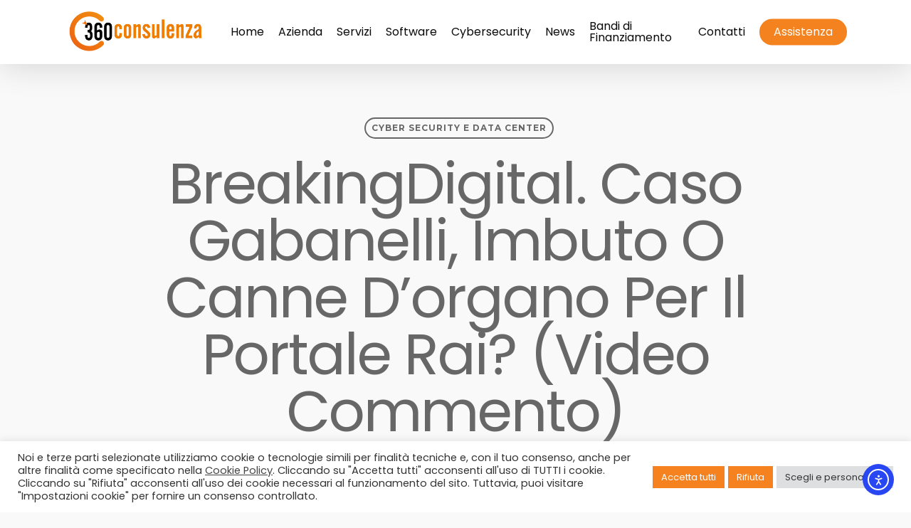

--- FILE ---
content_type: text/html; charset=UTF-8
request_url: https://www.360consulenza.com/news/breakingdigital-caso-gabanelli-imbuto-o-canne-dorgano-per-il-portale-rai-video-commento/
body_size: 13281
content:
<!doctype html><html lang="it-IT" class="no-js"><head><meta charset="UTF-8">  <script async src="https://www.googletagmanager.com/gtag/js?id=G-MRKX3RNW94"></script> <script>window.dataLayer = window.dataLayer || [];
	function gtag(){dataLayer.push(arguments);}
	gtag('js', new Date());

	gtag('config', 'G-MRKX3RNW94');</script> <meta name="viewport" content="width=device-width, initial-scale=1, maximum-scale=1, user-scalable=0" /><meta name='robots' content='index, follow, max-image-preview:large, max-snippet:-1, max-video-preview:-1' /><link rel="stylesheet" media="print" onload="this.onload=null;this.media='all';" id="ao_optimized_gfonts" href="https://fonts.googleapis.com/css?family=Open+Sans%3A300%2C400%2C600%2C700%7CPoppins%3A400%2C700%2C600%2C500%7CMontserrat%3A700%7CVarela+Round%3A400%7CPlayfair+Display%3A400&#038;subset=latin%2Clatin-ext&amp;display=swap"><link media="all" href="https://www.360consulenza.com/wp-content/cache/autoptimize/css/autoptimize_3db40df8a551c64ec7796337d374ec5b.css" rel="stylesheet"><title>BreakingDigital. Caso Gabanelli, imbuto o canne d’organo per il portale Rai? (Video commento) | 360 Consulenza</title><link rel="canonical" href="https://www.360consulenza.com/news/breakingdigital-caso-gabanelli-imbuto-o-canne-dorgano-per-il-portale-rai-video-commento/" /><meta property="og:locale" content="it_IT" /><meta property="og:type" content="article" /><meta property="og:title" content="BreakingDigital. Caso Gabanelli, imbuto o canne d’organo per il portale Rai? (Video commento) | 360 Consulenza" /><meta property="og:description" content="Il caso del portale digitale della Rai è lo stesso che riguardò a suo tempo Rainews24: procedere in maniera separata dalla produzione aziendale o invece riunificare l&#8217;azienda? The post BreakingDigital...." /><meta property="og:url" content="https://www.360consulenza.com/news/breakingdigital-caso-gabanelli-imbuto-o-canne-dorgano-per-il-portale-rai-video-commento/" /><meta property="og:site_name" content="360 Consulenza" /><meta property="article:published_time" content="2017-09-08T08:34:13+00:00" /><meta property="og:image" content="https://www.360consulenza.com/wp-content/uploads/2024/08/logo-360-2.png" /><meta property="og:image:width" content="250" /><meta property="og:image:height" content="250" /><meta property="og:image:type" content="image/png" /><meta name="author" content="Redazione 360Consulenza" /><meta name="twitter:card" content="summary_large_image" /><meta name="twitter:label1" content="Scritto da" /><meta name="twitter:data1" content="Redazione 360Consulenza" /> <script type="application/ld+json" class="yoast-schema-graph">{"@context":"https://schema.org","@graph":[{"@type":"Article","@id":"https://www.360consulenza.com/news/breakingdigital-caso-gabanelli-imbuto-o-canne-dorgano-per-il-portale-rai-video-commento/#article","isPartOf":{"@id":"https://www.360consulenza.com/news/breakingdigital-caso-gabanelli-imbuto-o-canne-dorgano-per-il-portale-rai-video-commento/"},"author":{"name":"Redazione 360Consulenza","@id":"https://www.360consulenza.com/#/schema/person/e572b6547a43ebd32326efa073c652b8"},"headline":"BreakingDigital. Caso Gabanelli, imbuto o canne d’organo per il portale Rai? (Video commento)","datePublished":"2017-09-08T08:34:13+00:00","mainEntityOfPage":{"@id":"https://www.360consulenza.com/news/breakingdigital-caso-gabanelli-imbuto-o-canne-dorgano-per-il-portale-rai-video-commento/"},"wordCount":62,"commentCount":0,"keywords":["(investimenti in in R&amp;S"],"articleSection":["Cyber security e Data Center"],"inLanguage":"it-IT","potentialAction":[{"@type":"CommentAction","name":"Comment","target":["https://www.360consulenza.com/news/breakingdigital-caso-gabanelli-imbuto-o-canne-dorgano-per-il-portale-rai-video-commento/#respond"]}]},{"@type":"WebPage","@id":"https://www.360consulenza.com/news/breakingdigital-caso-gabanelli-imbuto-o-canne-dorgano-per-il-portale-rai-video-commento/","url":"https://www.360consulenza.com/news/breakingdigital-caso-gabanelli-imbuto-o-canne-dorgano-per-il-portale-rai-video-commento/","name":"BreakingDigital. Caso Gabanelli, imbuto o canne d’organo per il portale Rai? (Video commento) | 360 Consulenza","isPartOf":{"@id":"https://www.360consulenza.com/#website"},"datePublished":"2017-09-08T08:34:13+00:00","author":{"@id":"https://www.360consulenza.com/#/schema/person/e572b6547a43ebd32326efa073c652b8"},"inLanguage":"it-IT","potentialAction":[{"@type":"ReadAction","target":["https://www.360consulenza.com/news/breakingdigital-caso-gabanelli-imbuto-o-canne-dorgano-per-il-portale-rai-video-commento/"]}]},{"@type":"WebSite","@id":"https://www.360consulenza.com/#website","url":"https://www.360consulenza.com/","name":"360 Consulenza","description":"Dai vita alle tue idee","potentialAction":[{"@type":"SearchAction","target":{"@type":"EntryPoint","urlTemplate":"https://www.360consulenza.com/?s={search_term_string}"},"query-input":{"@type":"PropertyValueSpecification","valueRequired":true,"valueName":"search_term_string"}}],"inLanguage":"it-IT"},{"@type":"Person","@id":"https://www.360consulenza.com/#/schema/person/e572b6547a43ebd32326efa073c652b8","name":"Redazione 360Consulenza","image":{"@type":"ImageObject","inLanguage":"it-IT","@id":"https://www.360consulenza.com/#/schema/person/image/","url":"https://secure.gravatar.com/avatar/05cc7d76559b9b4ba904027cb898b86ea7a7472671bb1f6b7727875148dc7620?s=96&d=mm&r=g","contentUrl":"https://secure.gravatar.com/avatar/05cc7d76559b9b4ba904027cb898b86ea7a7472671bb1f6b7727875148dc7620?s=96&d=mm&r=g","caption":"Redazione 360Consulenza"},"url":"https://www.360consulenza.com/news/author/redazione-360consulenza/"}]}</script> <link rel='dns-prefetch' href='//cdn.elementor.com' /><link rel='dns-prefetch' href='//www.googletagmanager.com' /><link href='https://fonts.gstatic.com' crossorigin='anonymous' rel='preconnect' /><link rel="alternate" type="application/rss+xml" title="360 Consulenza &raquo; Feed" href="https://www.360consulenza.com/feed/" /><link rel="alternate" type="application/rss+xml" title="360 Consulenza &raquo; Feed dei commenti" href="https://www.360consulenza.com/comments/feed/" /><link rel="alternate" type="application/rss+xml" title="360 Consulenza &raquo; BreakingDigital. Caso Gabanelli, imbuto o canne d’organo per il portale Rai? (Video commento) Feed dei commenti" href="https://www.360consulenza.com/news/breakingdigital-caso-gabanelli-imbuto-o-canne-dorgano-per-il-portale-rai-video-commento/feed/" /><link rel="alternate" title="oEmbed (JSON)" type="application/json+oembed" href="https://www.360consulenza.com/wp-json/oembed/1.0/embed?url=https%3A%2F%2Fwww.360consulenza.com%2Fnews%2Fbreakingdigital-caso-gabanelli-imbuto-o-canne-dorgano-per-il-portale-rai-video-commento%2F" /><link rel="alternate" title="oEmbed (XML)" type="text/xml+oembed" href="https://www.360consulenza.com/wp-json/oembed/1.0/embed?url=https%3A%2F%2Fwww.360consulenza.com%2Fnews%2Fbreakingdigital-caso-gabanelli-imbuto-o-canne-dorgano-per-il-portale-rai-video-commento%2F&#038;format=xml" /><style id='core-block-supports-inline-css' type='text/css'>.wp-container-core-columns-is-layout-9d6595d7{flex-wrap:nowrap;}
/*# sourceURL=core-block-supports-inline-css */</style><link rel='stylesheet' id='salient-wp-menu-dynamic-css' href='https://www.360consulenza.com/wp-content/cache/autoptimize/css/autoptimize_single_69a0022c4348cbd4d3c50a78a62e90ac.css' type='text/css' media='all' /> <script type="text/javascript" src="https://www.360consulenza.com/wp-includes/js/dist/hooks.min.js" id="wp-hooks-js"></script> <script type="text/javascript" src="https://www.360consulenza.com/wp-includes/js/jquery/jquery.min.js" id="jquery-core-js"></script> <script type="text/javascript" id="cookie-law-info-js-extra">var Cli_Data = {"nn_cookie_ids":["CookieLawInfoConsent","cookielawinfo-checkbox-advertisement"],"cookielist":[],"non_necessary_cookies":{"others":["CookieLawInfoConsent"]},"ccpaEnabled":"","ccpaRegionBased":"","ccpaBarEnabled":"","strictlyEnabled":["necessary","obligatoire"],"ccpaType":"gdpr","js_blocking":"1","custom_integration":"","triggerDomRefresh":"","secure_cookies":""};
var cli_cookiebar_settings = {"animate_speed_hide":"500","animate_speed_show":"500","background":"#FFF","border":"#b1a6a6c2","border_on":"","button_1_button_colour":"#dedfe0","button_1_button_hover":"#b2b2b3","button_1_link_colour":"#333333","button_1_as_button":"1","button_1_new_win":"","button_2_button_colour":"#333","button_2_button_hover":"#292929","button_2_link_colour":"#444","button_2_as_button":"","button_2_hidebar":"","button_3_button_colour":"#f5821f","button_3_button_hover":"#c46819","button_3_link_colour":"#ffffff","button_3_as_button":"1","button_3_new_win":"","button_4_button_colour":"#dedfe0","button_4_button_hover":"#b2b2b3","button_4_link_colour":"#333333","button_4_as_button":"1","button_7_button_colour":"#f5821f","button_7_button_hover":"#c46819","button_7_link_colour":"#ffffff","button_7_as_button":"1","button_7_new_win":"","font_family":"inherit","header_fix":"","notify_animate_hide":"1","notify_animate_show":"1","notify_div_id":"#cookie-law-info-bar","notify_position_horizontal":"right","notify_position_vertical":"bottom","scroll_close":"","scroll_close_reload":"","accept_close_reload":"","reject_close_reload":"","showagain_tab":"","showagain_background":"#fff","showagain_border":"#000","showagain_div_id":"#cookie-law-info-again","showagain_x_position":"100px","text":"#333333","show_once_yn":"","show_once":"10000","logging_on":"","as_popup":"","popup_overlay":"","bar_heading_text":"","cookie_bar_as":"banner","popup_showagain_position":"bottom-right","widget_position":"right"};
var log_object = {"ajax_url":"https://www.360consulenza.com/wp-admin/admin-ajax.php"};
//# sourceURL=cookie-law-info-js-extra</script> <script type="text/javascript" id="say-what-js-js-extra">var say_what_data = {"replacements":{"default.mo|Back home|Back home button":"Torna alla home"}};
//# sourceURL=say-what-js-js-extra</script> 
 <script type="text/javascript" src="https://www.googletagmanager.com/gtag/js?id=GT-WPTGDVJ" id="google_gtagjs-js" async></script> <script type="text/javascript" id="google_gtagjs-js-after">window.dataLayer = window.dataLayer || [];function gtag(){dataLayer.push(arguments);}
gtag("set","linker",{"domains":["www.360consulenza.com"]});
gtag("js", new Date());
gtag("set", "developer_id.dZTNiMT", true);
gtag("config", "GT-WPTGDVJ");
 window._googlesitekit = window._googlesitekit || {}; window._googlesitekit.throttledEvents = []; window._googlesitekit.gtagEvent = (name, data) => { var key = JSON.stringify( { name, data } ); if ( !! window._googlesitekit.throttledEvents[ key ] ) { return; } window._googlesitekit.throttledEvents[ key ] = true; setTimeout( () => { delete window._googlesitekit.throttledEvents[ key ]; }, 5 ); gtag( "event", name, { ...data, event_source: "site-kit" } ); }; 
//# sourceURL=google_gtagjs-js-after</script> <link rel="https://api.w.org/" href="https://www.360consulenza.com/wp-json/" /><link rel="alternate" title="JSON" type="application/json" href="https://www.360consulenza.com/wp-json/wp/v2/posts/4086" /><link rel="EditURI" type="application/rsd+xml" title="RSD" href="https://www.360consulenza.com/xmlrpc.php?rsd" /><meta name="generator" content="WordPress 6.9" /><link rel='shortlink' href='https://www.360consulenza.com/?p=4086' /><meta name="generator" content="Site Kit by Google 1.170.0" /><script type="text/javascript">var root = document.getElementsByTagName( "html" )[0]; root.setAttribute( "class", "js" );</script><meta name="generator" content="Powered by WPBakery Page Builder - drag and drop page builder for WordPress."/><link rel="icon" href="https://www.360consulenza.com/wp-content/uploads/2022/04/cropped-favicon-360consulenza-1-32x32.png" sizes="32x32" /><link rel="icon" href="https://www.360consulenza.com/wp-content/uploads/2022/04/cropped-favicon-360consulenza-1-192x192.png" sizes="192x192" /><link rel="apple-touch-icon" href="https://www.360consulenza.com/wp-content/uploads/2022/04/cropped-favicon-360consulenza-1-180x180.png" /><meta name="msapplication-TileImage" content="https://www.360consulenza.com/wp-content/uploads/2022/04/cropped-favicon-360consulenza-1-270x270.png" /> <noscript><style>.wpb_animate_when_almost_visible { opacity: 1; }</style></noscript></head><body class="wp-singular post-template-default single single-post postid-4086 single-format-standard wp-theme-salient wp-child-theme-salient-child ally-default nectar-auto-lightbox ascend wpb-js-composer js-comp-ver-6.6.0 vc_responsive" data-footer-reveal="false" data-footer-reveal-shadow="none" data-header-format="default" data-body-border="off" data-boxed-style="" data-header-breakpoint="1000" data-dropdown-style="minimal" data-cae="easeOutQuart" data-cad="1000" data-megamenu-width="contained" data-aie="zoom-out" data-ls="magnific" data-apte="horizontal_swipe" data-hhun="1" data-fancy-form-rcs="1" data-form-style="minimal" data-form-submit="see-through" data-is="minimal" data-button-style="rounded" data-user-account-button="false" data-flex-cols="true" data-col-gap="default" data-header-inherit-rc="true" data-header-search="false" data-animated-anchors="true" data-ajax-transitions="false" data-full-width-header="false" data-slide-out-widget-area="true" data-slide-out-widget-area-style="slide-out-from-right" data-user-set-ocm="off" data-loading-animation="none" data-bg-header="false" data-responsive="1" data-ext-responsive="true" data-ext-padding="90" data-header-resize="0" data-header-color="custom" data-transparent-header="false" data-cart="false" data-remove-m-parallax="" data-remove-m-video-bgs="" data-m-animate="0" data-force-header-trans-color="light" data-smooth-scrolling="0" data-permanent-transparent="false" > <script type="text/javascript">(function(window, document) {

		 if(navigator.userAgent.match(/(Android|iPod|iPhone|iPad|BlackBerry|IEMobile|Opera Mini)/)) {
			 document.body.className += " using-mobile-browser ";
		 }

		 if( !("ontouchstart" in window) ) {

			 var body = document.querySelector("body");
			 var winW = window.innerWidth;
			 var bodyW = body.clientWidth;

			 if (winW > bodyW + 4) {
				 body.setAttribute("style", "--scroll-bar-w: " + (winW - bodyW - 4) + "px");
			 } else {
				 body.setAttribute("style", "--scroll-bar-w: 0px");
			 }
		 }

	 })(window, document);</script><a href="#ajax-content-wrap" class="nectar-skip-to-content">Skip to main content</a><div id="header-space"  data-header-mobile-fixed='1'></div><div id="header-outer" data-has-menu="true" data-has-buttons="no" data-header-button_style="default" data-using-pr-menu="false" data-mobile-fixed="1" data-ptnm="false" data-lhe="animated_underline" data-user-set-bg="#ffffff" data-format="default" data-permanent-transparent="false" data-megamenu-rt="0" data-remove-fixed="0" data-header-resize="0" data-cart="false" data-transparency-option="0" data-box-shadow="large" data-shrink-num="6" data-using-secondary="0" data-using-logo="1" data-logo-height="60" data-m-logo-height="50" data-padding="15" data-full-width="false" data-condense="false" ><header id="top"><div class="container"><div class="row"><div class="col span_3"> <a id="logo" href="https://www.360consulenza.com" data-supplied-ml-starting-dark="false" data-supplied-ml-starting="false" data-supplied-ml="false" > <img class="stnd skip-lazy default-logo dark-version" width="800" height="238" alt="360 Consulenza" src="https://www.360consulenza.com/wp-content/uploads/2021/08/banner-no-anniversary.png" srcset="https://www.360consulenza.com/wp-content/uploads/2021/08/banner-no-anniversary.png 1x, https://www.360consulenza.com/wp-content/uploads/2021/08/banner-no-anniversary.png 2x" /> </a></div><div class="col span_9 col_last"><div class="slide-out-widget-area-toggle mobile-icon slide-out-from-right" data-custom-color="false" data-icon-animation="simple-transform"><div> <a href="#sidewidgetarea" aria-label="Navigation Menu" aria-expanded="false" class="closed"> <span class="screen-reader-text">Menu</span><span aria-hidden="true"> <i class="lines-button x2"> <i class="lines"></i> </i> </span> </a></div></div><nav><ul class="sf-menu"><li id="menu-item-6623" class="menu-item menu-item-type-post_type menu-item-object-page menu-item-home nectar-regular-menu-item menu-item-6623"><a href="https://www.360consulenza.com/"><span class="menu-title-text">Home</span></a></li><li id="menu-item-7198" class="menu-item menu-item-type-post_type menu-item-object-page menu-item-has-children nectar-regular-menu-item menu-item-7198"><a href="https://www.360consulenza.com/azienda/"><span class="menu-title-text">Azienda</span></a><ul class="sub-menu"><li id="menu-item-31011" class="menu-item menu-item-type-post_type menu-item-object-page nectar-regular-menu-item menu-item-31011"><a href="https://www.360consulenza.com/sostenibilita/"><span class="menu-title-text">Sostenibilità</span></a></li><li id="menu-item-6621" class="menu-item menu-item-type-post_type menu-item-object-page nectar-regular-menu-item menu-item-6621"><a href="https://www.360consulenza.com/clienti-360/"><span class="menu-title-text">Clienti</span></a></li><li id="menu-item-7196" class="menu-item menu-item-type-post_type menu-item-object-page nectar-regular-menu-item menu-item-7196"><a href="https://www.360consulenza.com/lavora-con-noi/"><span class="menu-title-text">Lavora con noi</span></a></li></ul></li><li id="menu-item-7653" class="menu-item menu-item-type-post_type menu-item-object-page nectar-regular-menu-item menu-item-7653"><a href="https://www.360consulenza.com/servizi/"><span class="menu-title-text">Servizi</span></a></li><li id="menu-item-7652" class="menu-item menu-item-type-post_type menu-item-object-page nectar-regular-menu-item menu-item-7652"><a href="https://www.360consulenza.com/software/"><span class="menu-title-text">Software</span></a></li><li id="menu-item-30587" class="menu-item menu-item-type-custom menu-item-object-custom menu-item-has-children nectar-regular-menu-item menu-item-30587"><a href="#"><span class="menu-title-text">Cybersecurity</span></a><ul class="sub-menu"><li id="menu-item-30306" class="menu-item menu-item-type-post_type menu-item-object-page nectar-regular-menu-item menu-item-30306"><a href="https://www.360consulenza.com/nis2/"><span class="menu-title-text">NIS2</span></a></li><li id="menu-item-30671" class="menu-item menu-item-type-post_type menu-item-object-page nectar-regular-menu-item menu-item-30671"><a href="https://www.360consulenza.com/direttiva-eaa/"><span class="menu-title-text">DIRETTIVA EAA</span></a></li><li id="menu-item-30556" class="menu-item menu-item-type-post_type menu-item-object-page nectar-regular-menu-item menu-item-30556"><a href="https://www.360consulenza.com/linee-guida-internazionali-per-lo-sviluppo-sicuro-dellintelligenza-artificiale/"><span class="menu-title-text">Linee guida per lo sviluppo sicuro dell’IA</span></a></li></ul></li><li id="menu-item-29999" class="menu-item menu-item-type-post_type menu-item-object-page nectar-regular-menu-item menu-item-29999"><a href="https://www.360consulenza.com/news/"><span class="menu-title-text">News</span></a></li><li id="menu-item-29994" class="menu-item menu-item-type-post_type menu-item-object-page nectar-regular-menu-item menu-item-29994"><a href="https://www.360consulenza.com/bandi/"><span class="menu-title-text">Bandi di Finanziamento</span></a></li><li id="menu-item-6620" class="menu-item menu-item-type-post_type menu-item-object-page nectar-regular-menu-item menu-item-6620"><a href="https://www.360consulenza.com/contatti/"><span class="menu-title-text">Contatti</span></a></li><li id="menu-item-7374" class="menu-item menu-item-type-post_type menu-item-object-page button_solid_color menu-item-7374"><a href="https://www.360consulenza.com/assistenza/"><span class="menu-title-text">Assistenza</span></a></li></ul><ul class="buttons sf-menu" data-user-set-ocm="off"></ul></nav></div></div></div></header></div><div id="search-outer" class="nectar"><div id="search"><div class="container"><div id="search-box"><div class="inner-wrap"><div class="col span_12"><form role="search" action="https://www.360consulenza.com/" method="GET"> <input type="text" name="s" id="s" value="Start Typing..." aria-label="Search" data-placeholder="Start Typing..." /></form></div></div></div><div id="close"><a href="#"><span class="screen-reader-text">Close Search</span> <span class="icon-salient-x" aria-hidden="true"></span> </a></div></div></div></div><div id="ajax-content-wrap"><div class="container-wrap no-sidebar" data-midnight="dark" data-remove-post-date="0" data-remove-post-author="1" data-remove-post-comment-number="0"><div class="container main-content"><div class="row heading-title hentry" data-header-style="default_minimal"><div class="col span_12 section-title blog-title"> <span class="meta-category"> <a class="cyber-security" href="https://www.360consulenza.com/news/category/cyber-security/" alt="View all posts in Cyber security e Data Center">Cyber security e Data Center</a> </span><h1 class="entry-title">BreakingDigital. Caso Gabanelli, imbuto o canne d’organo per il portale Rai? (Video commento)</h1><div id="single-below-header" data-hide-on-mobile="false"> <span class="meta-author vcard author"><span class="fn"><span class="author-leading">By</span> <a href="https://www.360consulenza.com/news/author/redazione-360consulenza/" title="Articoli scritti da Redazione 360Consulenza" rel="author">Redazione 360Consulenza</a></span></span><span class="meta-date date updated">8 Settembre 2017</span><span class="meta-comment-count"><a href="https://www.360consulenza.com/news/breakingdigital-caso-gabanelli-imbuto-o-canne-dorgano-per-il-portale-rai-video-commento/#respond">No Comments</a></span></div></div></div><div class="row"><div class="post-area col  span_12 col_last"><article id="post-4086" class="post-4086 post type-post status-publish format-standard category-cyber-security tag-investimenti-in-in-rs"><div class="inner-wrap"><div class="post-content" data-hide-featured-media="1"><div class="content-inner"><p>Il caso del portale digitale della Rai è lo stesso che riguardò a suo tempo Rainews24: procedere in maniera separata dalla produzione aziendale o invece riunificare l&#8217;azienda?</p><p>The post <a rel="nofollow" href="https://www.key4biz.it/breakingdigital-caso-gabanelli-imbuto-canne-dorgano-portale-rai/199447/">BreakingDigital. Caso Gabanelli, imbuto o canne d’organo per il portale Rai? (Video commento)</a> appeared first on <a rel="nofollow" href="https://www.key4biz.it">Key4biz</a>.</p></div></div></div></article></div></div><div class="row"><div data-post-header-style="default_minimal" class="blog_next_prev_buttons wpb_row vc_row-fluid full-width-content standard_section" data-style="fullwidth_next_prev" data-midnight="light"><ul class="controls"><li class="previous-post "><a href="https://www.360consulenza.com/news/diabete-limmunoterapia-e-sempre-piu-vicina/"></a><h3><span>Previous Post</span><span class="text">Diabete, l’immunoterapia è sempre più vicina <svg class="next-arrow" aria-hidden="true" xmlns="http://www.w3.org/2000/svg" xmlns:xlink="http://www.w3.org/1999/xlink" viewBox="0 0 39 12"><line class="top" x1="23" y1="-0.5" x2="29.5" y2="6.5" stroke="#ffffff;"></line><line class="bottom" x1="23" y1="12.5" x2="29.5" y2="5.5" stroke="#ffffff;"></line></svg><span class="line"></span></span></h3></li><li class="next-post "><div class="post-bg-img" style="background-image: url(https://www.360consulenza.com/wp-content/uploads/2017/09/prima-di-copertina-201x300-1.jpg);"></div><a href="https://www.360consulenza.com/news/cyber-espionage-e-cyber-counter-intelligence/"></a><h3><span>Next Post</span><span class="text">Cyber espionage e cyber counter intelligence <svg class="next-arrow" aria-hidden="true" xmlns="http://www.w3.org/2000/svg" xmlns:xlink="http://www.w3.org/1999/xlink" viewBox="0 0 39 12"><line class="top" x1="23" y1="-0.5" x2="29.5" y2="6.5" stroke="#ffffff;"></line><line class="bottom" x1="23" y1="12.5" x2="29.5" y2="5.5" stroke="#ffffff;"></line></svg><span class="line"></span></span></h3></li></ul></div><div class="comments-section" data-author-bio="false"><div class="comment-wrap full-width-section custom-skip" data-midnight="dark" data-comments-open="true"><div id="respond" class="comment-respond"><h3 id="reply-title" class="comment-reply-title">Leave a Reply <small><a rel="nofollow" id="cancel-comment-reply-link" href="/news/breakingdigital-caso-gabanelli-imbuto-o-canne-dorgano-per-il-portale-rai-video-commento/#respond" style="display:none;">Cancel Reply</a></small></h3><p class="must-log-in">You must be <a href="https://www.360consulenza.com/wp-login.php?redirect_to=https%3A%2F%2Fwww.360consulenza.com%2Fnews%2Fbreakingdigital-caso-gabanelli-imbuto-o-canne-dorgano-per-il-portale-rai-video-commento%2F">logged in</a> to post a comment.</p></div></div></div></div></div></div><div class="nectar-social fixed" data-position="" data-rm-love="0" data-color-override="override"><a href="#"><i class="icon-default-style steadysets-icon-share"></i></a><div class="nectar-social-inner"><a class='facebook-share nectar-sharing' href='#' title='Share this'> <i class='fa fa-facebook'></i> <span class='social-text'>Share</span> </a><a class='twitter-share nectar-sharing' href='#' title='Tweet this'> <i class='fa fa-twitter'></i> <span class='social-text'>Tweet</span> </a><a class='linkedin-share nectar-sharing' href='#' title='Share this'> <i class='fa fa-linkedin'></i> <span class='social-text'>Share</span> </a><a class='pinterest-share nectar-sharing' href='#' title='Pin this'> <i class='fa fa-pinterest'></i> <span class='social-text'>Pin</span> </a></div></div><div id="footer-outer" data-midnight="light" data-cols="1" data-custom-color="true" data-disable-copyright="false" data-matching-section-color="false" data-copyright-line="true" data-using-bg-img="false" data-bg-img-overlay="0.8" data-full-width="false" data-using-widget-area="true" data-link-hover="underline"><div id="footer-widgets" data-has-widgets="true" data-cols="1"><div class="container"><div class="row"><div class="col span_12"><div id="block-19" class="widget widget_block"><div style="height:20px" aria-hidden="true" class="wp-block-spacer"></div></div><div id="block-18" class="widget widget_block"><div class="wp-block-columns is-layout-flex wp-container-core-columns-is-layout-9d6595d7 wp-block-columns-is-layout-flex"><div class="wp-block-column is-layout-flow wp-block-column-is-layout-flow"><figure class="wp-block-image size-full is-resized"> <img loading="lazy" decoding="async" src="https://www.360consulenza.com/wp-content/uploads/2025/12/banner.png"
 alt=""
 class="wp-image-24868"
 width="220"
 height="65"/></figure></div><div class="wp-block-column is-layout-flow wp-block-column-is-layout-flow"><p style="text-align: left !important"> <i class="icon-tiny iconsmind-Map-Marker2 accent-color"></i> Via Michele Mitolo 17 Scl.B, 70124 Bari<br> <i class="icon-tiny iconsmind-Telephone accent-color"></i> <a class="footer-link" href="tel:+390809877791">080 9877791</a><br> <i class="icon-tiny iconsmind-Envelope accent-color"></i> <a class="footer-link" href="mailto:info@360consulenza.com">info@360consulenza.com</a><br> <i class="icon-tiny iconsmind-Mail-3 accent-color"></i> <a class="footer-link" href="mailto:360consulenzasrls@pec.it">360consulenzasrls@pec.it</a></p></div></div></div></div></div></div></div><div class="row" id="copyright" data-layout="default"><div class="container"><div class="col span_7 col_last"><ul class="social"><li><a target="_blank" href="https://twitter.com/360_Consulenza"><span class="screen-reader-text">twitter</span><i class="fa fa-twitter" aria-hidden="true"></i></a></li><li><a target="_blank" href="https://www.facebook.com/360ConsulenzaSrls/"><span class="screen-reader-text">facebook</span><i class="fa fa-facebook" aria-hidden="true"></i></a></li><li><a target="_blank" href="https://it.linkedin.com/company/360-consulenza-s-r-l"><span class="screen-reader-text">linkedin</span><i class="fa fa-linkedin" aria-hidden="true"></i></a></li><li><a target="_blank" href="https://www.instagram.com/360_consulenza/"><span class="screen-reader-text">instagram</span><i class="fa fa-instagram" aria-hidden="true"></i></a></li></ul></div><div class="col span_5"><div id="block-24" class="widget widget_block widget_text"><p>360 Consulenza s.r.l. | Cap. Sociale € 100.000,00 i.v. | P. Iva: 08593290722 | <a href="/privacy-policy">Privacy policy</a> | <a href="/cookie-notice/">Cookie policy</a> | <a href="https://www.360consulenza.com/sostenibilita/" target="_blank" title="Sostenibilità">Sostenibilità</a> | <a class="wt-cli-manage-consent-link">Consensi cookie</a></p></div><p></p></div></div></div></div><div id="slide-out-widget-area-bg" class="slide-out-from-right dark"></div><div id="slide-out-widget-area" class="slide-out-from-right" data-dropdown-func="separate-dropdown-parent-link" data-back-txt="Back"><div class="inner" data-prepend-menu-mobile="false"> <a class="slide_out_area_close" href="#"><span class="screen-reader-text">Close Menu</span> <span class="icon-salient-x icon-default-style"></span> </a><div class="off-canvas-menu-container mobile-only"><ul class="menu"><li class="menu-item menu-item-type-post_type menu-item-object-page menu-item-home menu-item-6623"><a href="https://www.360consulenza.com/">Home</a></li><li class="menu-item menu-item-type-post_type menu-item-object-page menu-item-has-children menu-item-7198"><a href="https://www.360consulenza.com/azienda/">Azienda</a><ul class="sub-menu"><li class="menu-item menu-item-type-post_type menu-item-object-page menu-item-31011"><a href="https://www.360consulenza.com/sostenibilita/">Sostenibilità</a></li><li class="menu-item menu-item-type-post_type menu-item-object-page menu-item-6621"><a href="https://www.360consulenza.com/clienti-360/">Clienti</a></li><li class="menu-item menu-item-type-post_type menu-item-object-page menu-item-7196"><a href="https://www.360consulenza.com/lavora-con-noi/">Lavora con noi</a></li></ul></li><li class="menu-item menu-item-type-post_type menu-item-object-page menu-item-7653"><a href="https://www.360consulenza.com/servizi/">Servizi</a></li><li class="menu-item menu-item-type-post_type menu-item-object-page menu-item-7652"><a href="https://www.360consulenza.com/software/">Software</a></li><li class="menu-item menu-item-type-custom menu-item-object-custom menu-item-has-children menu-item-30587"><a href="#">Cybersecurity</a><ul class="sub-menu"><li class="menu-item menu-item-type-post_type menu-item-object-page menu-item-30306"><a href="https://www.360consulenza.com/nis2/">NIS2</a></li><li class="menu-item menu-item-type-post_type menu-item-object-page menu-item-30671"><a href="https://www.360consulenza.com/direttiva-eaa/">DIRETTIVA EAA</a></li><li class="menu-item menu-item-type-post_type menu-item-object-page menu-item-30556"><a href="https://www.360consulenza.com/linee-guida-internazionali-per-lo-sviluppo-sicuro-dellintelligenza-artificiale/">Linee guida per lo sviluppo sicuro dell’IA</a></li></ul></li><li class="menu-item menu-item-type-post_type menu-item-object-page menu-item-29999"><a href="https://www.360consulenza.com/news/">News</a></li><li class="menu-item menu-item-type-post_type menu-item-object-page menu-item-29994"><a href="https://www.360consulenza.com/bandi/">Bandi di Finanziamento</a></li><li class="menu-item menu-item-type-post_type menu-item-object-page menu-item-6620"><a href="https://www.360consulenza.com/contatti/">Contatti</a></li><li class="menu-item menu-item-type-post_type menu-item-object-page menu-item-7374"><a href="https://www.360consulenza.com/assistenza/">Assistenza</a></li></ul><ul class="menu secondary-header-items"></ul></div></div><div class="bottom-meta-wrap"></div></div></div> <a id="to-top" class="
 "><i class="fa fa-angle-up"></i></a> <script type="speculationrules">{"prefetch":[{"source":"document","where":{"and":[{"href_matches":"/*"},{"not":{"href_matches":["/wp-*.php","/wp-admin/*","/wp-content/uploads/*","/wp-content/*","/wp-content/plugins/*","/wp-content/themes/salient-child/*","/wp-content/themes/salient/*","/*\\?(.+)"]}},{"not":{"selector_matches":"a[rel~=\"nofollow\"]"}},{"not":{"selector_matches":".no-prefetch, .no-prefetch a"}}]},"eagerness":"conservative"}]}</script> <div id="cookie-law-info-bar" data-nosnippet="true"><span><div class="cli-bar-container cli-style-v2"><div class="cli-bar-message">Noi e terze parti selezionate utilizziamo cookie o tecnologie simili per finalità tecniche e, con il tuo consenso, anche per altre finalità come specificato nella <a href="https://beta.360consulenza.com" id="CONSTANT_OPEN_URL" target="_blank" class="cli-plugin-main-link">Cookie Policy</a>. Cliccando su "Accetta tutti" acconsenti all'uso di TUTTI i cookie. Cliccando su "Rifiuta" acconsenti all'uso dei cookie necessari al funzionamento del sito. Tuttavia, puoi visitare "Impostazioni cookie" per fornire un consenso controllato.</div><div class="cli-bar-btn_container"><a id="wt-cli-accept-all-btn" role='button' data-cli_action="accept_all" class="wt-cli-element medium cli-plugin-button wt-cli-accept-all-btn cookie_action_close_header cli_action_button">Accetta tutti</a><a role='button' id="cookie_action_close_header_reject" class="medium cli-plugin-button cli-plugin-main-button cookie_action_close_header_reject cli_action_button wt-cli-reject-btn" data-cli_action="reject">Rifiuta</a><a role='button' class="medium cli-plugin-button cli-plugin-main-button cli_settings_button">Scegli e personalizza</a></div></div></span></div><div id="cookie-law-info-again" data-nosnippet="true"><span id="cookie_hdr_showagain">Consensi cookie</span></div><div class="cli-modal" data-nosnippet="true" id="cliSettingsPopup" tabindex="-1" role="dialog" aria-labelledby="cliSettingsPopup" aria-hidden="true"><div class="cli-modal-dialog" role="document"><div class="cli-modal-content cli-bar-popup"> <button type="button" class="cli-modal-close" id="cliModalClose"> <svg class="" viewBox="0 0 24 24"><path d="M19 6.41l-1.41-1.41-5.59 5.59-5.59-5.59-1.41 1.41 5.59 5.59-5.59 5.59 1.41 1.41 5.59-5.59 5.59 5.59 1.41-1.41-5.59-5.59z"></path><path d="M0 0h24v24h-24z" fill="none"></path></svg> <span class="wt-cli-sr-only">Chiudi</span> </button><div class="cli-modal-body"><div class="cli-container-fluid cli-tab-container"><div class="cli-row"><div class="cli-col-12 cli-align-items-stretch cli-px-0"><div class="cli-privacy-overview"><h4>Panoramica sulla Privacy</h4><div class="cli-privacy-content"><div class="cli-privacy-content-text">Questo sito utilizza i cookie per migliorare la tua esperienza durante la navigazione nel sito. Di questi, i cookie classificati come necessari vengono memorizzati nel browser in quanto sono essenziali per le funzionalità di base del sito web. Utilizziamo anche cookie di terze parti che ci aiutano ad analizzare e capire come utilizzi questo sito web. Questi cookie verranno memorizzati nel tuo browser solo con il tuo consenso. Hai anche la possibilità di disattivare questi cookie. Tuttavia, la disattivazione di alcuni di questi cookie potrebbe influire sulla tua esperienza di navigazione.</div></div> <a class="cli-privacy-readmore" aria-label="Mostra altro" role="button" data-readmore-text="Mostra altro" data-readless-text="Mostra meno"></a></div></div><div class="cli-col-12 cli-align-items-stretch cli-px-0 cli-tab-section-container"><div class="cli-tab-section"><div class="cli-tab-header"> <a role="button" tabindex="0" class="cli-nav-link cli-settings-mobile" data-target="necessary" data-toggle="cli-toggle-tab"> Necessari </a><div class="wt-cli-necessary-checkbox"> <input type="checkbox" class="cli-user-preference-checkbox"  id="wt-cli-checkbox-necessary" data-id="checkbox-necessary" checked="checked"  /> <label class="form-check-label" for="wt-cli-checkbox-necessary">Necessari</label></div> <span class="cli-necessary-caption">Sempre abilitato</span></div><div class="cli-tab-content"><div class="cli-tab-pane cli-fade" data-id="necessary"><div class="wt-cli-cookie-description"> I cookie necessari sono assolutamente essenziali per il corretto funzionamento del sito web. Questi cookie garantiscono le funzionalità di base e le caratteristiche di sicurezza del sito web, in modo anonimo.<table class="cookielawinfo-row-cat-table cookielawinfo-winter"><thead><tr><th class="cookielawinfo-column-1">Cookie</th><th class="cookielawinfo-column-3">Durata</th><th class="cookielawinfo-column-4">Descrizione</th></tr></thead><tbody><tr class="cookielawinfo-row"><td class="cookielawinfo-column-1">cookielawinfo-checkbox-advertisement</td><td class="cookielawinfo-column-3">1 year</td><td class="cookielawinfo-column-4">Set by the GDPR Cookie Consent plugin, this cookie is used to record the user consent for the cookies in the "Advertisement" category .</td></tr><tr class="cookielawinfo-row"><td class="cookielawinfo-column-1">cookielawinfo-checkbox-analytics</td><td class="cookielawinfo-column-3">11 months</td><td class="cookielawinfo-column-4">This cookie is set by GDPR Cookie Consent plugin. The cookie is used to store the user consent for the cookies in the category "Analytics".</td></tr><tr class="cookielawinfo-row"><td class="cookielawinfo-column-1">cookielawinfo-checkbox-functional</td><td class="cookielawinfo-column-3">11 months</td><td class="cookielawinfo-column-4">The cookie is set by GDPR cookie consent to record the user consent for the cookies in the category "Functional".</td></tr><tr class="cookielawinfo-row"><td class="cookielawinfo-column-1">cookielawinfo-checkbox-necessary</td><td class="cookielawinfo-column-3">11 months</td><td class="cookielawinfo-column-4">This cookie is set by GDPR Cookie Consent plugin. The cookies is used to store the user consent for the cookies in the category "Necessary".</td></tr><tr class="cookielawinfo-row"><td class="cookielawinfo-column-1">cookielawinfo-checkbox-others</td><td class="cookielawinfo-column-3">11 months</td><td class="cookielawinfo-column-4">This cookie is set by GDPR Cookie Consent plugin. The cookie is used to store the user consent for the cookies in the category "Other.</td></tr><tr class="cookielawinfo-row"><td class="cookielawinfo-column-1">cookielawinfo-checkbox-performance</td><td class="cookielawinfo-column-3">11 months</td><td class="cookielawinfo-column-4">This cookie is set by GDPR Cookie Consent plugin. The cookie is used to store the user consent for the cookies in the category "Performance".</td></tr><tr class="cookielawinfo-row"><td class="cookielawinfo-column-1">viewed_cookie_policy</td><td class="cookielawinfo-column-3">11 months</td><td class="cookielawinfo-column-4">The cookie is set by the GDPR Cookie Consent plugin and is used to store whether or not user has consented to the use of cookies. It does not store any personal data.</td></tr></tbody></table></div></div></div></div><div class="cli-tab-section"><div class="cli-tab-header"> <a role="button" tabindex="0" class="cli-nav-link cli-settings-mobile" data-target="functional" data-toggle="cli-toggle-tab"> Funzionali </a><div class="cli-switch"> <input type="checkbox" id="wt-cli-checkbox-functional" class="cli-user-preference-checkbox"  data-id="checkbox-functional" /> <label for="wt-cli-checkbox-functional" class="cli-slider" data-cli-enable="Abilitato" data-cli-disable="Disabilitato"><span class="wt-cli-sr-only">Funzionali</span></label></div></div><div class="cli-tab-content"><div class="cli-tab-pane cli-fade" data-id="functional"><div class="wt-cli-cookie-description"> I cookie funzionali aiutano a svolgere determinate funzionalità come la condivisione del contenuto del sito Web su piattaforme di social media, la raccolta di feedback e altre funzionalità di terze parti.</div></div></div></div><div class="cli-tab-section"><div class="cli-tab-header"> <a role="button" tabindex="0" class="cli-nav-link cli-settings-mobile" data-target="performance" data-toggle="cli-toggle-tab"> Performance </a><div class="cli-switch"> <input type="checkbox" id="wt-cli-checkbox-performance" class="cli-user-preference-checkbox"  data-id="checkbox-performance" /> <label for="wt-cli-checkbox-performance" class="cli-slider" data-cli-enable="Abilitato" data-cli-disable="Disabilitato"><span class="wt-cli-sr-only">Performance</span></label></div></div><div class="cli-tab-content"><div class="cli-tab-pane cli-fade" data-id="performance"><div class="wt-cli-cookie-description"> I cookie per le prestazioni vengono utilizzati per comprendere e analizzare gli indici chiave delle prestazioni del sito Web che aiutano a fornire una migliore esperienza utente per i visitatori.</div></div></div></div><div class="cli-tab-section"><div class="cli-tab-header"> <a role="button" tabindex="0" class="cli-nav-link cli-settings-mobile" data-target="analytics" data-toggle="cli-toggle-tab"> Analitici </a><div class="cli-switch"> <input type="checkbox" id="wt-cli-checkbox-analytics" class="cli-user-preference-checkbox"  data-id="checkbox-analytics" /> <label for="wt-cli-checkbox-analytics" class="cli-slider" data-cli-enable="Abilitato" data-cli-disable="Disabilitato"><span class="wt-cli-sr-only">Analitici</span></label></div></div><div class="cli-tab-content"><div class="cli-tab-pane cli-fade" data-id="analytics"><div class="wt-cli-cookie-description"> I cookie analitici vengono utilizzati per capire come i visitatori interagiscono con il sito web. Questi cookie aiutano a fornire informazioni sulle metriche del numero di visitatori, frequenza di rimbalzo, fonte di traffico, ecc.</div></div></div></div><div class="cli-tab-section"><div class="cli-tab-header"> <a role="button" tabindex="0" class="cli-nav-link cli-settings-mobile" data-target="advertisement" data-toggle="cli-toggle-tab"> Pubblicitari </a><div class="cli-switch"> <input type="checkbox" id="wt-cli-checkbox-advertisement" class="cli-user-preference-checkbox"  data-id="checkbox-advertisement" /> <label for="wt-cli-checkbox-advertisement" class="cli-slider" data-cli-enable="Abilitato" data-cli-disable="Disabilitato"><span class="wt-cli-sr-only">Pubblicitari</span></label></div></div><div class="cli-tab-content"><div class="cli-tab-pane cli-fade" data-id="advertisement"><div class="wt-cli-cookie-description"> I cookie pubblicitari vengono utilizzati per fornire ai visitatori annunci e campagne di marketing pertinenti. Questi cookie tracciano i visitatori attraverso i siti Web e raccolgono informazioni per fornire annunci personalizzati.</div></div></div></div><div class="cli-tab-section"><div class="cli-tab-header"> <a role="button" tabindex="0" class="cli-nav-link cli-settings-mobile" data-target="others" data-toggle="cli-toggle-tab"> Altri </a><div class="cli-switch"> <input type="checkbox" id="wt-cli-checkbox-others" class="cli-user-preference-checkbox"  data-id="checkbox-others" /> <label for="wt-cli-checkbox-others" class="cli-slider" data-cli-enable="Abilitato" data-cli-disable="Disabilitato"><span class="wt-cli-sr-only">Altri</span></label></div></div><div class="cli-tab-content"><div class="cli-tab-pane cli-fade" data-id="others"><div class="wt-cli-cookie-description"> Altri cookie non classificati sono quelli che vengono analizzati e non sono ancora stati classificati in una categoria.<table class="cookielawinfo-row-cat-table cookielawinfo-winter"><thead><tr><th class="cookielawinfo-column-1">Cookie</th><th class="cookielawinfo-column-3">Durata</th><th class="cookielawinfo-column-4">Descrizione</th></tr></thead><tbody><tr class="cookielawinfo-row"><td class="cookielawinfo-column-1">CookieLawInfoConsent</td><td class="cookielawinfo-column-3">1 year</td><td class="cookielawinfo-column-4">No description</td></tr></tbody></table></div></div></div></div></div></div></div></div><div class="cli-modal-footer"><div class="wt-cli-element cli-container-fluid cli-tab-container"><div class="cli-row"><div class="cli-col-12 cli-align-items-stretch cli-px-0"><div class="cli-tab-footer wt-cli-privacy-overview-actions"> <a id="wt-cli-privacy-save-btn" role="button" tabindex="0" data-cli-action="accept" class="wt-cli-privacy-btn cli_setting_save_button wt-cli-privacy-accept-btn cli-btn">ACCETTA E SALVA</a></div><div class="wt-cli-ckyes-footer-section"><div class="wt-cli-ckyes-brand-logo">Powered by <a href="https://www.cookieyes.com/"><img src="https://www.360consulenza.com/wp-content/plugins/cookie-law-info/legacy/public/images/logo-cookieyes.svg" alt="CookieYes Logo"></a></div></div></div></div></div></div></div></div></div><div class="cli-modal-backdrop cli-fade cli-settings-overlay"></div><div class="cli-modal-backdrop cli-fade cli-popupbar-overlay"></div>  <script type="text/javascript">function dnd_cf7_generateUUIDv4() {
				const bytes = new Uint8Array(16);
				crypto.getRandomValues(bytes);
				bytes[6] = (bytes[6] & 0x0f) | 0x40; // version 4
				bytes[8] = (bytes[8] & 0x3f) | 0x80; // variant 10
				const hex = Array.from(bytes, b => b.toString(16).padStart(2, "0")).join("");
				return hex.replace(/^(.{8})(.{4})(.{4})(.{4})(.{12})$/, "$1-$2-$3-$4-$5");
			}

			document.addEventListener("DOMContentLoaded", function() {
				if ( ! document.cookie.includes("wpcf7_guest_user_id")) {
					document.cookie = "wpcf7_guest_user_id=" + dnd_cf7_generateUUIDv4() + "; path=/; max-age=" + (12 * 3600) + "; samesite=Lax";
				}
			});</script> <script>const registerAllyAction = () => {
					if ( ! window?.elementorAppConfig?.hasPro || ! window?.elementorFrontend?.utils?.urlActions ) {
						return;
					}

					elementorFrontend.utils.urlActions.addAction( 'allyWidget:open', () => {
						if ( window?.ea11yWidget?.widget?.open ) {
							window.ea11yWidget.widget.open();
						}
					} );
				};

				const waitingLimit = 30;
				let retryCounter = 0;

				const waitForElementorPro = () => {
					return new Promise( ( resolve ) => {
						const intervalId = setInterval( () => {
							if ( retryCounter === waitingLimit ) {
								resolve( null );
							}

							retryCounter++;

							if ( window.elementorFrontend && window?.elementorFrontend?.utils?.urlActions ) {
								clearInterval( intervalId );
								resolve( window.elementorFrontend );
							}
								}, 100 ); // Check every 100 milliseconds for availability of elementorFrontend
					});
				};

				waitForElementorPro().then( () => { registerAllyAction(); });</script> <script type="text/javascript" src="https://www.360consulenza.com/wp-includes/js/dist/i18n.min.js" id="wp-i18n-js"></script> <script type="text/javascript" id="wp-i18n-js-after">wp.i18n.setLocaleData( { 'text direction\u0004ltr': [ 'ltr' ] } );
//# sourceURL=wp-i18n-js-after</script> <script type="text/javascript" id="contact-form-7-js-translations">( function( domain, translations ) {
	var localeData = translations.locale_data[ domain ] || translations.locale_data.messages;
	localeData[""].domain = domain;
	wp.i18n.setLocaleData( localeData, domain );
} )( "contact-form-7", {"translation-revision-date":"2025-11-18 20:27:55+0000","generator":"GlotPress\/4.0.3","domain":"messages","locale_data":{"messages":{"":{"domain":"messages","plural-forms":"nplurals=2; plural=n != 1;","lang":"it"},"This contact form is placed in the wrong place.":["Questo modulo di contatto \u00e8 posizionato nel posto sbagliato."],"Error:":["Errore:"]}},"comment":{"reference":"includes\/js\/index.js"}} );
//# sourceURL=contact-form-7-js-translations</script> <script type="text/javascript" id="contact-form-7-js-before">var wpcf7 = {
    "api": {
        "root": "https:\/\/www.360consulenza.com\/wp-json\/",
        "namespace": "contact-form-7\/v1"
    },
    "cached": 1
};
//# sourceURL=contact-form-7-js-before</script> <script type="text/javascript" id="codedropz-uploader-js-extra">var dnd_cf7_uploader = {"ajax_url":"https://www.360consulenza.com/wp-admin/admin-ajax.php","ajax_nonce":"11d953800f","drag_n_drop_upload":{"tag":"h3","text":"Drag & Drop Files Here","or_separator":"or","browse":"Browse Files","server_max_error":"The uploaded file exceeds the maximum upload size of your server.","large_file":"Uploaded file is too large","inavalid_type":"Uploaded file is not allowed for file type","max_file_limit":"Note : Some of the files are not uploaded ( Only %count% files allowed )","required":"This field is required.","delete":{"text":"deleting","title":"Remove"}},"dnd_text_counter":"of","disable_btn":""};
//# sourceURL=codedropz-uploader-js-extra</script> <script type="text/javascript" id="salient-social-js-extra">var nectarLove = {"ajaxurl":"https://www.360consulenza.com/wp-admin/admin-ajax.php","postID":"4086","rooturl":"https://www.360consulenza.com","loveNonce":"b088b1e470"};
//# sourceURL=salient-social-js-extra</script> <script type="text/javascript" id="ea11y-widget-js-extra">var ea11yWidget = {"iconSettings":{"style":{"icon":"person","size":"medium","color":"#2563eb"},"position":{"desktop":{"hidden":false,"enableExactPosition":false,"exactPosition":{"horizontal":{"direction":"right","value":10,"unit":"px"},"vertical":{"direction":"bottom","value":10,"unit":"px"}},"position":"bottom-right"},"mobile":{"hidden":false,"enableExactPosition":false,"exactPosition":{"horizontal":{"direction":"right","value":10,"unit":"px"},"vertical":{"direction":"bottom","value":10,"unit":"px"}},"position":"bottom-right"}}},"toolsSettings":{"screen-reader":{"enabled":false},"remove-elementor-label":{"enabled":false}},"accessibilityStatementURL":"","analytics":{"enabled":false,"url":null}};
//# sourceURL=ea11y-widget-js-extra</script> <script type="text/javascript" src="https://cdn.elementor.com/a11y/widget.js?api_key=ea11y-2d4e8615-8c36-49d8-b8f2-59f4e38d45b3&amp;ver=3.9.1" id="ea11y-widget-js"referrerPolicy="origin"></script> <script type="text/javascript" id="nectar-frontend-js-extra">var nectarLove = {"ajaxurl":"https://www.360consulenza.com/wp-admin/admin-ajax.php","postID":"4086","rooturl":"https://www.360consulenza.com","disqusComments":"false","loveNonce":"b088b1e470","mapApiKey":""};
var nectarOptions = {"quick_search":"false","mobile_header_format":"default","left_header_dropdown_func":"default","ajax_add_to_cart":"0","ocm_remove_ext_menu_items":"remove_images","woo_product_filter_toggle":"0","woo_sidebar_toggles":"true","woo_sticky_sidebar":"0","woo_minimal_product_hover":"default","woo_minimal_product_effect":"default","woo_related_upsell_carousel":"false","woo_product_variable_select":"default"};
var nectar_front_i18n = {"next":"Next","previous":"Previous"};
//# sourceURL=nectar-frontend-js-extra</script> <script type="text/javascript" src="https://www.google.com/recaptcha/api.js?render=6LemkhciAAAAAOIIjRBqkNUcCcSOg5UDDedqFhs0&amp;ver=3.0" id="google-recaptcha-js"></script> <script type="text/javascript" src="https://www.360consulenza.com/wp-includes/js/dist/vendor/wp-polyfill.min.js" id="wp-polyfill-js"></script> <script type="text/javascript" id="wpcf7-recaptcha-js-before">var wpcf7_recaptcha = {
    "sitekey": "6LemkhciAAAAAOIIjRBqkNUcCcSOg5UDDedqFhs0",
    "actions": {
        "homepage": "homepage",
        "contactform": "contactform"
    }
};
//# sourceURL=wpcf7-recaptcha-js-before</script> <script defer src="https://www.360consulenza.com/wp-content/cache/autoptimize/js/autoptimize_9a5d54d22164d534bfdeb4afcb088a40.js"></script></body></html>
<!-- Dynamic page generated in 0.607 seconds. -->
<!-- Cached page generated by WP-Super-Cache on 2026-01-15 05:36:34 -->

<!-- Compression = gzip -->

--- FILE ---
content_type: text/html; charset=utf-8
request_url: https://www.google.com/recaptcha/api2/anchor?ar=1&k=6LemkhciAAAAAOIIjRBqkNUcCcSOg5UDDedqFhs0&co=aHR0cHM6Ly93d3cuMzYwY29uc3VsZW56YS5jb206NDQz&hl=en&v=PoyoqOPhxBO7pBk68S4YbpHZ&size=invisible&anchor-ms=20000&execute-ms=30000&cb=85i64m77vin4
body_size: 48604
content:
<!DOCTYPE HTML><html dir="ltr" lang="en"><head><meta http-equiv="Content-Type" content="text/html; charset=UTF-8">
<meta http-equiv="X-UA-Compatible" content="IE=edge">
<title>reCAPTCHA</title>
<style type="text/css">
/* cyrillic-ext */
@font-face {
  font-family: 'Roboto';
  font-style: normal;
  font-weight: 400;
  font-stretch: 100%;
  src: url(//fonts.gstatic.com/s/roboto/v48/KFO7CnqEu92Fr1ME7kSn66aGLdTylUAMa3GUBHMdazTgWw.woff2) format('woff2');
  unicode-range: U+0460-052F, U+1C80-1C8A, U+20B4, U+2DE0-2DFF, U+A640-A69F, U+FE2E-FE2F;
}
/* cyrillic */
@font-face {
  font-family: 'Roboto';
  font-style: normal;
  font-weight: 400;
  font-stretch: 100%;
  src: url(//fonts.gstatic.com/s/roboto/v48/KFO7CnqEu92Fr1ME7kSn66aGLdTylUAMa3iUBHMdazTgWw.woff2) format('woff2');
  unicode-range: U+0301, U+0400-045F, U+0490-0491, U+04B0-04B1, U+2116;
}
/* greek-ext */
@font-face {
  font-family: 'Roboto';
  font-style: normal;
  font-weight: 400;
  font-stretch: 100%;
  src: url(//fonts.gstatic.com/s/roboto/v48/KFO7CnqEu92Fr1ME7kSn66aGLdTylUAMa3CUBHMdazTgWw.woff2) format('woff2');
  unicode-range: U+1F00-1FFF;
}
/* greek */
@font-face {
  font-family: 'Roboto';
  font-style: normal;
  font-weight: 400;
  font-stretch: 100%;
  src: url(//fonts.gstatic.com/s/roboto/v48/KFO7CnqEu92Fr1ME7kSn66aGLdTylUAMa3-UBHMdazTgWw.woff2) format('woff2');
  unicode-range: U+0370-0377, U+037A-037F, U+0384-038A, U+038C, U+038E-03A1, U+03A3-03FF;
}
/* math */
@font-face {
  font-family: 'Roboto';
  font-style: normal;
  font-weight: 400;
  font-stretch: 100%;
  src: url(//fonts.gstatic.com/s/roboto/v48/KFO7CnqEu92Fr1ME7kSn66aGLdTylUAMawCUBHMdazTgWw.woff2) format('woff2');
  unicode-range: U+0302-0303, U+0305, U+0307-0308, U+0310, U+0312, U+0315, U+031A, U+0326-0327, U+032C, U+032F-0330, U+0332-0333, U+0338, U+033A, U+0346, U+034D, U+0391-03A1, U+03A3-03A9, U+03B1-03C9, U+03D1, U+03D5-03D6, U+03F0-03F1, U+03F4-03F5, U+2016-2017, U+2034-2038, U+203C, U+2040, U+2043, U+2047, U+2050, U+2057, U+205F, U+2070-2071, U+2074-208E, U+2090-209C, U+20D0-20DC, U+20E1, U+20E5-20EF, U+2100-2112, U+2114-2115, U+2117-2121, U+2123-214F, U+2190, U+2192, U+2194-21AE, U+21B0-21E5, U+21F1-21F2, U+21F4-2211, U+2213-2214, U+2216-22FF, U+2308-230B, U+2310, U+2319, U+231C-2321, U+2336-237A, U+237C, U+2395, U+239B-23B7, U+23D0, U+23DC-23E1, U+2474-2475, U+25AF, U+25B3, U+25B7, U+25BD, U+25C1, U+25CA, U+25CC, U+25FB, U+266D-266F, U+27C0-27FF, U+2900-2AFF, U+2B0E-2B11, U+2B30-2B4C, U+2BFE, U+3030, U+FF5B, U+FF5D, U+1D400-1D7FF, U+1EE00-1EEFF;
}
/* symbols */
@font-face {
  font-family: 'Roboto';
  font-style: normal;
  font-weight: 400;
  font-stretch: 100%;
  src: url(//fonts.gstatic.com/s/roboto/v48/KFO7CnqEu92Fr1ME7kSn66aGLdTylUAMaxKUBHMdazTgWw.woff2) format('woff2');
  unicode-range: U+0001-000C, U+000E-001F, U+007F-009F, U+20DD-20E0, U+20E2-20E4, U+2150-218F, U+2190, U+2192, U+2194-2199, U+21AF, U+21E6-21F0, U+21F3, U+2218-2219, U+2299, U+22C4-22C6, U+2300-243F, U+2440-244A, U+2460-24FF, U+25A0-27BF, U+2800-28FF, U+2921-2922, U+2981, U+29BF, U+29EB, U+2B00-2BFF, U+4DC0-4DFF, U+FFF9-FFFB, U+10140-1018E, U+10190-1019C, U+101A0, U+101D0-101FD, U+102E0-102FB, U+10E60-10E7E, U+1D2C0-1D2D3, U+1D2E0-1D37F, U+1F000-1F0FF, U+1F100-1F1AD, U+1F1E6-1F1FF, U+1F30D-1F30F, U+1F315, U+1F31C, U+1F31E, U+1F320-1F32C, U+1F336, U+1F378, U+1F37D, U+1F382, U+1F393-1F39F, U+1F3A7-1F3A8, U+1F3AC-1F3AF, U+1F3C2, U+1F3C4-1F3C6, U+1F3CA-1F3CE, U+1F3D4-1F3E0, U+1F3ED, U+1F3F1-1F3F3, U+1F3F5-1F3F7, U+1F408, U+1F415, U+1F41F, U+1F426, U+1F43F, U+1F441-1F442, U+1F444, U+1F446-1F449, U+1F44C-1F44E, U+1F453, U+1F46A, U+1F47D, U+1F4A3, U+1F4B0, U+1F4B3, U+1F4B9, U+1F4BB, U+1F4BF, U+1F4C8-1F4CB, U+1F4D6, U+1F4DA, U+1F4DF, U+1F4E3-1F4E6, U+1F4EA-1F4ED, U+1F4F7, U+1F4F9-1F4FB, U+1F4FD-1F4FE, U+1F503, U+1F507-1F50B, U+1F50D, U+1F512-1F513, U+1F53E-1F54A, U+1F54F-1F5FA, U+1F610, U+1F650-1F67F, U+1F687, U+1F68D, U+1F691, U+1F694, U+1F698, U+1F6AD, U+1F6B2, U+1F6B9-1F6BA, U+1F6BC, U+1F6C6-1F6CF, U+1F6D3-1F6D7, U+1F6E0-1F6EA, U+1F6F0-1F6F3, U+1F6F7-1F6FC, U+1F700-1F7FF, U+1F800-1F80B, U+1F810-1F847, U+1F850-1F859, U+1F860-1F887, U+1F890-1F8AD, U+1F8B0-1F8BB, U+1F8C0-1F8C1, U+1F900-1F90B, U+1F93B, U+1F946, U+1F984, U+1F996, U+1F9E9, U+1FA00-1FA6F, U+1FA70-1FA7C, U+1FA80-1FA89, U+1FA8F-1FAC6, U+1FACE-1FADC, U+1FADF-1FAE9, U+1FAF0-1FAF8, U+1FB00-1FBFF;
}
/* vietnamese */
@font-face {
  font-family: 'Roboto';
  font-style: normal;
  font-weight: 400;
  font-stretch: 100%;
  src: url(//fonts.gstatic.com/s/roboto/v48/KFO7CnqEu92Fr1ME7kSn66aGLdTylUAMa3OUBHMdazTgWw.woff2) format('woff2');
  unicode-range: U+0102-0103, U+0110-0111, U+0128-0129, U+0168-0169, U+01A0-01A1, U+01AF-01B0, U+0300-0301, U+0303-0304, U+0308-0309, U+0323, U+0329, U+1EA0-1EF9, U+20AB;
}
/* latin-ext */
@font-face {
  font-family: 'Roboto';
  font-style: normal;
  font-weight: 400;
  font-stretch: 100%;
  src: url(//fonts.gstatic.com/s/roboto/v48/KFO7CnqEu92Fr1ME7kSn66aGLdTylUAMa3KUBHMdazTgWw.woff2) format('woff2');
  unicode-range: U+0100-02BA, U+02BD-02C5, U+02C7-02CC, U+02CE-02D7, U+02DD-02FF, U+0304, U+0308, U+0329, U+1D00-1DBF, U+1E00-1E9F, U+1EF2-1EFF, U+2020, U+20A0-20AB, U+20AD-20C0, U+2113, U+2C60-2C7F, U+A720-A7FF;
}
/* latin */
@font-face {
  font-family: 'Roboto';
  font-style: normal;
  font-weight: 400;
  font-stretch: 100%;
  src: url(//fonts.gstatic.com/s/roboto/v48/KFO7CnqEu92Fr1ME7kSn66aGLdTylUAMa3yUBHMdazQ.woff2) format('woff2');
  unicode-range: U+0000-00FF, U+0131, U+0152-0153, U+02BB-02BC, U+02C6, U+02DA, U+02DC, U+0304, U+0308, U+0329, U+2000-206F, U+20AC, U+2122, U+2191, U+2193, U+2212, U+2215, U+FEFF, U+FFFD;
}
/* cyrillic-ext */
@font-face {
  font-family: 'Roboto';
  font-style: normal;
  font-weight: 500;
  font-stretch: 100%;
  src: url(//fonts.gstatic.com/s/roboto/v48/KFO7CnqEu92Fr1ME7kSn66aGLdTylUAMa3GUBHMdazTgWw.woff2) format('woff2');
  unicode-range: U+0460-052F, U+1C80-1C8A, U+20B4, U+2DE0-2DFF, U+A640-A69F, U+FE2E-FE2F;
}
/* cyrillic */
@font-face {
  font-family: 'Roboto';
  font-style: normal;
  font-weight: 500;
  font-stretch: 100%;
  src: url(//fonts.gstatic.com/s/roboto/v48/KFO7CnqEu92Fr1ME7kSn66aGLdTylUAMa3iUBHMdazTgWw.woff2) format('woff2');
  unicode-range: U+0301, U+0400-045F, U+0490-0491, U+04B0-04B1, U+2116;
}
/* greek-ext */
@font-face {
  font-family: 'Roboto';
  font-style: normal;
  font-weight: 500;
  font-stretch: 100%;
  src: url(//fonts.gstatic.com/s/roboto/v48/KFO7CnqEu92Fr1ME7kSn66aGLdTylUAMa3CUBHMdazTgWw.woff2) format('woff2');
  unicode-range: U+1F00-1FFF;
}
/* greek */
@font-face {
  font-family: 'Roboto';
  font-style: normal;
  font-weight: 500;
  font-stretch: 100%;
  src: url(//fonts.gstatic.com/s/roboto/v48/KFO7CnqEu92Fr1ME7kSn66aGLdTylUAMa3-UBHMdazTgWw.woff2) format('woff2');
  unicode-range: U+0370-0377, U+037A-037F, U+0384-038A, U+038C, U+038E-03A1, U+03A3-03FF;
}
/* math */
@font-face {
  font-family: 'Roboto';
  font-style: normal;
  font-weight: 500;
  font-stretch: 100%;
  src: url(//fonts.gstatic.com/s/roboto/v48/KFO7CnqEu92Fr1ME7kSn66aGLdTylUAMawCUBHMdazTgWw.woff2) format('woff2');
  unicode-range: U+0302-0303, U+0305, U+0307-0308, U+0310, U+0312, U+0315, U+031A, U+0326-0327, U+032C, U+032F-0330, U+0332-0333, U+0338, U+033A, U+0346, U+034D, U+0391-03A1, U+03A3-03A9, U+03B1-03C9, U+03D1, U+03D5-03D6, U+03F0-03F1, U+03F4-03F5, U+2016-2017, U+2034-2038, U+203C, U+2040, U+2043, U+2047, U+2050, U+2057, U+205F, U+2070-2071, U+2074-208E, U+2090-209C, U+20D0-20DC, U+20E1, U+20E5-20EF, U+2100-2112, U+2114-2115, U+2117-2121, U+2123-214F, U+2190, U+2192, U+2194-21AE, U+21B0-21E5, U+21F1-21F2, U+21F4-2211, U+2213-2214, U+2216-22FF, U+2308-230B, U+2310, U+2319, U+231C-2321, U+2336-237A, U+237C, U+2395, U+239B-23B7, U+23D0, U+23DC-23E1, U+2474-2475, U+25AF, U+25B3, U+25B7, U+25BD, U+25C1, U+25CA, U+25CC, U+25FB, U+266D-266F, U+27C0-27FF, U+2900-2AFF, U+2B0E-2B11, U+2B30-2B4C, U+2BFE, U+3030, U+FF5B, U+FF5D, U+1D400-1D7FF, U+1EE00-1EEFF;
}
/* symbols */
@font-face {
  font-family: 'Roboto';
  font-style: normal;
  font-weight: 500;
  font-stretch: 100%;
  src: url(//fonts.gstatic.com/s/roboto/v48/KFO7CnqEu92Fr1ME7kSn66aGLdTylUAMaxKUBHMdazTgWw.woff2) format('woff2');
  unicode-range: U+0001-000C, U+000E-001F, U+007F-009F, U+20DD-20E0, U+20E2-20E4, U+2150-218F, U+2190, U+2192, U+2194-2199, U+21AF, U+21E6-21F0, U+21F3, U+2218-2219, U+2299, U+22C4-22C6, U+2300-243F, U+2440-244A, U+2460-24FF, U+25A0-27BF, U+2800-28FF, U+2921-2922, U+2981, U+29BF, U+29EB, U+2B00-2BFF, U+4DC0-4DFF, U+FFF9-FFFB, U+10140-1018E, U+10190-1019C, U+101A0, U+101D0-101FD, U+102E0-102FB, U+10E60-10E7E, U+1D2C0-1D2D3, U+1D2E0-1D37F, U+1F000-1F0FF, U+1F100-1F1AD, U+1F1E6-1F1FF, U+1F30D-1F30F, U+1F315, U+1F31C, U+1F31E, U+1F320-1F32C, U+1F336, U+1F378, U+1F37D, U+1F382, U+1F393-1F39F, U+1F3A7-1F3A8, U+1F3AC-1F3AF, U+1F3C2, U+1F3C4-1F3C6, U+1F3CA-1F3CE, U+1F3D4-1F3E0, U+1F3ED, U+1F3F1-1F3F3, U+1F3F5-1F3F7, U+1F408, U+1F415, U+1F41F, U+1F426, U+1F43F, U+1F441-1F442, U+1F444, U+1F446-1F449, U+1F44C-1F44E, U+1F453, U+1F46A, U+1F47D, U+1F4A3, U+1F4B0, U+1F4B3, U+1F4B9, U+1F4BB, U+1F4BF, U+1F4C8-1F4CB, U+1F4D6, U+1F4DA, U+1F4DF, U+1F4E3-1F4E6, U+1F4EA-1F4ED, U+1F4F7, U+1F4F9-1F4FB, U+1F4FD-1F4FE, U+1F503, U+1F507-1F50B, U+1F50D, U+1F512-1F513, U+1F53E-1F54A, U+1F54F-1F5FA, U+1F610, U+1F650-1F67F, U+1F687, U+1F68D, U+1F691, U+1F694, U+1F698, U+1F6AD, U+1F6B2, U+1F6B9-1F6BA, U+1F6BC, U+1F6C6-1F6CF, U+1F6D3-1F6D7, U+1F6E0-1F6EA, U+1F6F0-1F6F3, U+1F6F7-1F6FC, U+1F700-1F7FF, U+1F800-1F80B, U+1F810-1F847, U+1F850-1F859, U+1F860-1F887, U+1F890-1F8AD, U+1F8B0-1F8BB, U+1F8C0-1F8C1, U+1F900-1F90B, U+1F93B, U+1F946, U+1F984, U+1F996, U+1F9E9, U+1FA00-1FA6F, U+1FA70-1FA7C, U+1FA80-1FA89, U+1FA8F-1FAC6, U+1FACE-1FADC, U+1FADF-1FAE9, U+1FAF0-1FAF8, U+1FB00-1FBFF;
}
/* vietnamese */
@font-face {
  font-family: 'Roboto';
  font-style: normal;
  font-weight: 500;
  font-stretch: 100%;
  src: url(//fonts.gstatic.com/s/roboto/v48/KFO7CnqEu92Fr1ME7kSn66aGLdTylUAMa3OUBHMdazTgWw.woff2) format('woff2');
  unicode-range: U+0102-0103, U+0110-0111, U+0128-0129, U+0168-0169, U+01A0-01A1, U+01AF-01B0, U+0300-0301, U+0303-0304, U+0308-0309, U+0323, U+0329, U+1EA0-1EF9, U+20AB;
}
/* latin-ext */
@font-face {
  font-family: 'Roboto';
  font-style: normal;
  font-weight: 500;
  font-stretch: 100%;
  src: url(//fonts.gstatic.com/s/roboto/v48/KFO7CnqEu92Fr1ME7kSn66aGLdTylUAMa3KUBHMdazTgWw.woff2) format('woff2');
  unicode-range: U+0100-02BA, U+02BD-02C5, U+02C7-02CC, U+02CE-02D7, U+02DD-02FF, U+0304, U+0308, U+0329, U+1D00-1DBF, U+1E00-1E9F, U+1EF2-1EFF, U+2020, U+20A0-20AB, U+20AD-20C0, U+2113, U+2C60-2C7F, U+A720-A7FF;
}
/* latin */
@font-face {
  font-family: 'Roboto';
  font-style: normal;
  font-weight: 500;
  font-stretch: 100%;
  src: url(//fonts.gstatic.com/s/roboto/v48/KFO7CnqEu92Fr1ME7kSn66aGLdTylUAMa3yUBHMdazQ.woff2) format('woff2');
  unicode-range: U+0000-00FF, U+0131, U+0152-0153, U+02BB-02BC, U+02C6, U+02DA, U+02DC, U+0304, U+0308, U+0329, U+2000-206F, U+20AC, U+2122, U+2191, U+2193, U+2212, U+2215, U+FEFF, U+FFFD;
}
/* cyrillic-ext */
@font-face {
  font-family: 'Roboto';
  font-style: normal;
  font-weight: 900;
  font-stretch: 100%;
  src: url(//fonts.gstatic.com/s/roboto/v48/KFO7CnqEu92Fr1ME7kSn66aGLdTylUAMa3GUBHMdazTgWw.woff2) format('woff2');
  unicode-range: U+0460-052F, U+1C80-1C8A, U+20B4, U+2DE0-2DFF, U+A640-A69F, U+FE2E-FE2F;
}
/* cyrillic */
@font-face {
  font-family: 'Roboto';
  font-style: normal;
  font-weight: 900;
  font-stretch: 100%;
  src: url(//fonts.gstatic.com/s/roboto/v48/KFO7CnqEu92Fr1ME7kSn66aGLdTylUAMa3iUBHMdazTgWw.woff2) format('woff2');
  unicode-range: U+0301, U+0400-045F, U+0490-0491, U+04B0-04B1, U+2116;
}
/* greek-ext */
@font-face {
  font-family: 'Roboto';
  font-style: normal;
  font-weight: 900;
  font-stretch: 100%;
  src: url(//fonts.gstatic.com/s/roboto/v48/KFO7CnqEu92Fr1ME7kSn66aGLdTylUAMa3CUBHMdazTgWw.woff2) format('woff2');
  unicode-range: U+1F00-1FFF;
}
/* greek */
@font-face {
  font-family: 'Roboto';
  font-style: normal;
  font-weight: 900;
  font-stretch: 100%;
  src: url(//fonts.gstatic.com/s/roboto/v48/KFO7CnqEu92Fr1ME7kSn66aGLdTylUAMa3-UBHMdazTgWw.woff2) format('woff2');
  unicode-range: U+0370-0377, U+037A-037F, U+0384-038A, U+038C, U+038E-03A1, U+03A3-03FF;
}
/* math */
@font-face {
  font-family: 'Roboto';
  font-style: normal;
  font-weight: 900;
  font-stretch: 100%;
  src: url(//fonts.gstatic.com/s/roboto/v48/KFO7CnqEu92Fr1ME7kSn66aGLdTylUAMawCUBHMdazTgWw.woff2) format('woff2');
  unicode-range: U+0302-0303, U+0305, U+0307-0308, U+0310, U+0312, U+0315, U+031A, U+0326-0327, U+032C, U+032F-0330, U+0332-0333, U+0338, U+033A, U+0346, U+034D, U+0391-03A1, U+03A3-03A9, U+03B1-03C9, U+03D1, U+03D5-03D6, U+03F0-03F1, U+03F4-03F5, U+2016-2017, U+2034-2038, U+203C, U+2040, U+2043, U+2047, U+2050, U+2057, U+205F, U+2070-2071, U+2074-208E, U+2090-209C, U+20D0-20DC, U+20E1, U+20E5-20EF, U+2100-2112, U+2114-2115, U+2117-2121, U+2123-214F, U+2190, U+2192, U+2194-21AE, U+21B0-21E5, U+21F1-21F2, U+21F4-2211, U+2213-2214, U+2216-22FF, U+2308-230B, U+2310, U+2319, U+231C-2321, U+2336-237A, U+237C, U+2395, U+239B-23B7, U+23D0, U+23DC-23E1, U+2474-2475, U+25AF, U+25B3, U+25B7, U+25BD, U+25C1, U+25CA, U+25CC, U+25FB, U+266D-266F, U+27C0-27FF, U+2900-2AFF, U+2B0E-2B11, U+2B30-2B4C, U+2BFE, U+3030, U+FF5B, U+FF5D, U+1D400-1D7FF, U+1EE00-1EEFF;
}
/* symbols */
@font-face {
  font-family: 'Roboto';
  font-style: normal;
  font-weight: 900;
  font-stretch: 100%;
  src: url(//fonts.gstatic.com/s/roboto/v48/KFO7CnqEu92Fr1ME7kSn66aGLdTylUAMaxKUBHMdazTgWw.woff2) format('woff2');
  unicode-range: U+0001-000C, U+000E-001F, U+007F-009F, U+20DD-20E0, U+20E2-20E4, U+2150-218F, U+2190, U+2192, U+2194-2199, U+21AF, U+21E6-21F0, U+21F3, U+2218-2219, U+2299, U+22C4-22C6, U+2300-243F, U+2440-244A, U+2460-24FF, U+25A0-27BF, U+2800-28FF, U+2921-2922, U+2981, U+29BF, U+29EB, U+2B00-2BFF, U+4DC0-4DFF, U+FFF9-FFFB, U+10140-1018E, U+10190-1019C, U+101A0, U+101D0-101FD, U+102E0-102FB, U+10E60-10E7E, U+1D2C0-1D2D3, U+1D2E0-1D37F, U+1F000-1F0FF, U+1F100-1F1AD, U+1F1E6-1F1FF, U+1F30D-1F30F, U+1F315, U+1F31C, U+1F31E, U+1F320-1F32C, U+1F336, U+1F378, U+1F37D, U+1F382, U+1F393-1F39F, U+1F3A7-1F3A8, U+1F3AC-1F3AF, U+1F3C2, U+1F3C4-1F3C6, U+1F3CA-1F3CE, U+1F3D4-1F3E0, U+1F3ED, U+1F3F1-1F3F3, U+1F3F5-1F3F7, U+1F408, U+1F415, U+1F41F, U+1F426, U+1F43F, U+1F441-1F442, U+1F444, U+1F446-1F449, U+1F44C-1F44E, U+1F453, U+1F46A, U+1F47D, U+1F4A3, U+1F4B0, U+1F4B3, U+1F4B9, U+1F4BB, U+1F4BF, U+1F4C8-1F4CB, U+1F4D6, U+1F4DA, U+1F4DF, U+1F4E3-1F4E6, U+1F4EA-1F4ED, U+1F4F7, U+1F4F9-1F4FB, U+1F4FD-1F4FE, U+1F503, U+1F507-1F50B, U+1F50D, U+1F512-1F513, U+1F53E-1F54A, U+1F54F-1F5FA, U+1F610, U+1F650-1F67F, U+1F687, U+1F68D, U+1F691, U+1F694, U+1F698, U+1F6AD, U+1F6B2, U+1F6B9-1F6BA, U+1F6BC, U+1F6C6-1F6CF, U+1F6D3-1F6D7, U+1F6E0-1F6EA, U+1F6F0-1F6F3, U+1F6F7-1F6FC, U+1F700-1F7FF, U+1F800-1F80B, U+1F810-1F847, U+1F850-1F859, U+1F860-1F887, U+1F890-1F8AD, U+1F8B0-1F8BB, U+1F8C0-1F8C1, U+1F900-1F90B, U+1F93B, U+1F946, U+1F984, U+1F996, U+1F9E9, U+1FA00-1FA6F, U+1FA70-1FA7C, U+1FA80-1FA89, U+1FA8F-1FAC6, U+1FACE-1FADC, U+1FADF-1FAE9, U+1FAF0-1FAF8, U+1FB00-1FBFF;
}
/* vietnamese */
@font-face {
  font-family: 'Roboto';
  font-style: normal;
  font-weight: 900;
  font-stretch: 100%;
  src: url(//fonts.gstatic.com/s/roboto/v48/KFO7CnqEu92Fr1ME7kSn66aGLdTylUAMa3OUBHMdazTgWw.woff2) format('woff2');
  unicode-range: U+0102-0103, U+0110-0111, U+0128-0129, U+0168-0169, U+01A0-01A1, U+01AF-01B0, U+0300-0301, U+0303-0304, U+0308-0309, U+0323, U+0329, U+1EA0-1EF9, U+20AB;
}
/* latin-ext */
@font-face {
  font-family: 'Roboto';
  font-style: normal;
  font-weight: 900;
  font-stretch: 100%;
  src: url(//fonts.gstatic.com/s/roboto/v48/KFO7CnqEu92Fr1ME7kSn66aGLdTylUAMa3KUBHMdazTgWw.woff2) format('woff2');
  unicode-range: U+0100-02BA, U+02BD-02C5, U+02C7-02CC, U+02CE-02D7, U+02DD-02FF, U+0304, U+0308, U+0329, U+1D00-1DBF, U+1E00-1E9F, U+1EF2-1EFF, U+2020, U+20A0-20AB, U+20AD-20C0, U+2113, U+2C60-2C7F, U+A720-A7FF;
}
/* latin */
@font-face {
  font-family: 'Roboto';
  font-style: normal;
  font-weight: 900;
  font-stretch: 100%;
  src: url(//fonts.gstatic.com/s/roboto/v48/KFO7CnqEu92Fr1ME7kSn66aGLdTylUAMa3yUBHMdazQ.woff2) format('woff2');
  unicode-range: U+0000-00FF, U+0131, U+0152-0153, U+02BB-02BC, U+02C6, U+02DA, U+02DC, U+0304, U+0308, U+0329, U+2000-206F, U+20AC, U+2122, U+2191, U+2193, U+2212, U+2215, U+FEFF, U+FFFD;
}

</style>
<link rel="stylesheet" type="text/css" href="https://www.gstatic.com/recaptcha/releases/PoyoqOPhxBO7pBk68S4YbpHZ/styles__ltr.css">
<script nonce="FsX6-GOjOudc4y89IOXYQg" type="text/javascript">window['__recaptcha_api'] = 'https://www.google.com/recaptcha/api2/';</script>
<script type="text/javascript" src="https://www.gstatic.com/recaptcha/releases/PoyoqOPhxBO7pBk68S4YbpHZ/recaptcha__en.js" nonce="FsX6-GOjOudc4y89IOXYQg">
      
    </script></head>
<body><div id="rc-anchor-alert" class="rc-anchor-alert"></div>
<input type="hidden" id="recaptcha-token" value="[base64]">
<script type="text/javascript" nonce="FsX6-GOjOudc4y89IOXYQg">
      recaptcha.anchor.Main.init("[\x22ainput\x22,[\x22bgdata\x22,\x22\x22,\[base64]/[base64]/[base64]/[base64]/cjw8ejpyPj4+eil9Y2F0Y2gobCl7dGhyb3cgbDt9fSxIPWZ1bmN0aW9uKHcsdCx6KXtpZih3PT0xOTR8fHc9PTIwOCl0LnZbd10/dC52W3ddLmNvbmNhdCh6KTp0LnZbd109b2Yoeix0KTtlbHNle2lmKHQuYkImJnchPTMxNylyZXR1cm47dz09NjZ8fHc9PTEyMnx8dz09NDcwfHx3PT00NHx8dz09NDE2fHx3PT0zOTd8fHc9PTQyMXx8dz09Njh8fHc9PTcwfHx3PT0xODQ/[base64]/[base64]/[base64]/bmV3IGRbVl0oSlswXSk6cD09Mj9uZXcgZFtWXShKWzBdLEpbMV0pOnA9PTM/bmV3IGRbVl0oSlswXSxKWzFdLEpbMl0pOnA9PTQ/[base64]/[base64]/[base64]/[base64]\x22,\[base64]\\u003d\\u003d\x22,\x22YcK5wow7S8Kpw5ArwqDCsR0Vwoxmw4nDgBLDhjshIsOwFMOEaQ1zwoM6dsKYHMOXZxp7NkrDvQ3DrErCgx/Dm8OydcOYwrXDpBNywqkZXMKGKjPCv8OAw6VOe1tVw4YHw4hmbsOqwoUZFnHDmTICwpxhwo4qSm8Gw53DlcOCUXHCqynCq8KmZ8KxMMKbIAZvWsK7w4LCtcKDwotmZcKkw6lBPR0Dci/DhcKVwqZuwoUrPMKKw4AFB2VaOgnDgC1vwoDCpMKlw4PCi2tfw6AwZSzCicKPFnNqwrvCkcK6SShqMHzDu8O1w7Q2w6XDlMKpFHUhwrJaXMOnVsKkTg/DkzQfw7x2w6jDqcKaKcOeWSECw6nCoEVUw6HDqMOcwrjCvmkJSRPCgMKTw7J+AFRYIcKBMDtzw4hOwoI5U2jDpMOjDcO1wpxtw6V9wpMlw5ltwoI3w6fCt0fCjGsQJMOQCyI2ecOCG8OwEQHCqgoRIGBxJQoWGcKuwp1nw5EawpHDocO/P8KrLsOYw5rCicOhYlTDgMKyw6XDlA4XwpB2w6/CksK+LMKgKcOKLwZEwoFwW8OcAG8XwpDDpwLDumFNwqpuPy7DisKXCnt/DCHDjcOWwpcvC8KWw5/CusO/[base64]/Cmy5lP8OcwrUEwpB5BsKnw6LCjMOGGcKzwqjDtizCriTCkhHDmMKjJQAKwrl/T3wewrDDnF4BFiPCjcKbH8K4O1HDssOhWcOtXMKCd0XDsjPCosOjaXEofsOeTsKlwqnDv2nDl3UTwo7DmsOHc8OFw7nCn1fDrMO3w7vDoMKjMMOuwqXDmiBVw6RUPcKzw4fDv3lybUjDvBtDw5HCkMK4csOMw4LDg8KeGcK6w6R/[base64]/w6XDmMKYQMKKO8Kdwoc+wq/DgWjCm8KvbmkfGyDDjsKGIcO9wofDkMKmUQrCmTXDmnU0w7HCqMOWw7EhwoXCv0bDrXLDsgdsSHkHUsKIccKbYMO3w5c1woMgKirDnGcsw50pK0fDmcOnwqxBWsKfwr8vVW1wwrB+w7QNZ8OCTQ3DtkQSacOtL1NKSMKdw6siw4fCksKBcAzDil/DlxrCmMK6NhnDlMKow5bDiHzCgsOlwrPDsRN1w6PChsO9NApjwrs0w74AAhrCpl1IOcOtwrZ9wrHDvhVvwotcXsOKCsKJwp/Ci8KTwpzCtHNmwo52wqDCgsOWw4HDs3zDs8OGEMKnwozDuikcflxhFhHCpcO2wqJVw40HwqQ/[base64]/[base64]/CpsOPwpDDu8Kow6wjw6TCoMOpw67Cl1xvwpJ2H0nDocK8w6LCisKzQyIHPww8wrkLccKlwrVuGcOdwozDl8O0wpLDlsKNw6gUw4DDpMOlw7dNwrpfwpbClVQNT8O+TkJpwoDDjsOwwrZ/w6Zlw7nDvxguWMOnMMOlKGoMJl1UGF8RXTPCrznDoSzCj8KVwqUNwqLDisObQlxAeDVyw4ouIsK9w7DDrMKhwosqZcKCw71zcMKRwo1db8ODZzfCjMKzeWPCr8O1MlAEJ8Ouw5JRXiBCBHrCvsOKTncENCXCnWQew6bCgS14wobCgxzDoSZzw7/Cj8O3UkbCm8KuQsKYw7VuRcOEwqBkw6pkwprCoMO7wq0saiTDj8ODTlM0wpXDtCt1JMKJMgjDgVMfTk3DksKvQHbCgsOlw4hwwr/CgMKPd8OrfB3Cg8OIKmMuI109AsKXPFdUw5liBcKLw7bCp3U7N0nCsxzDviIJVsKzwpFSemgdRDfCsMKdw446AcKqQsOaayxLw5ddwqDCmS3DvMK3w5zDhcKAw5jDhTMZw6rCtkprwr/DhMKBecKgw6zCkMK3eBfDjcKAc8K3M8Kzwox/J8OMWWTDtsOCIWzDhcKvwonDpsKDBMK5w5jDjwDClcOES8O/woIsADjCgcOPOMOTwrt6wo9Xw6g5DsKVQmx4w4kqw6ocNcK7w4vDimUqWcKtGAIcw4TDnMOcwrVCw78pw4IbwojDh8KZYMO/FMOzwo53w7nCjH3CvcOuE2hWTcOgD8K2W1FMd0LCgsODR8Kxw6UtCcKdwqt7wqhZwqJ0OsK2wqfCuMKpwp4NMsKRZMOZRy/Dq8KpwqPDncK2wr/CjzZtA8K8w7jClGgow5DDj8OvDMOGw4jCo8OXblJOw5jCgREkworCrcOpVlkVW8O9bzLDl8Otwo/DniNFMMKYKV7Dv8KbWQAhBMOWOG5Rw47CtGsDw7p8KlfDt8Kkw7XDpcObw7nCo8OoYcOWw4zDqcOMTcOVw4/DiMKBwqfCs3UWOsKYwq/DscOSw6IfPSYLTMO9w4LDsjxRw7cvwqXCqGNBwo/DpUPCo8Kjw7nDscOBwrHClsKZXcO8IsK1AsOzw7tSwpx9w6x3w5DDicOsw4wIWcOyWi3CnxfCil/DmsKOwpjCu1nCgcKrMR9GZwHCmxDDjMO8KcKTbV7DpsKeK3AhXMOreXrCocK5PMO9w4hEe1gXwqbDjcKvwr7CoR10w5/[base64]/CpcKhw6FyfsKNTg3DnhPDgcOkwoU4UsOKw4ReYcO1wrXCuMKMwr7Dp8Oswo0Pw693ZcKMwpUtw6LCpgBqJ8ORw6DCrShWwqfCp8OoRQ8Aw7EnwrjCo8KCw4g0ZcK+w6kEw6DCtMKLEcKNGcOqwo0iAQPCvsOXw7V6BT/DgnLClws7w6jCjnAewqHCncOJNcKnAh8lwpnCpcKDGk7CpcKCf2fDgWXDlTTDtA0oR8KVPcK9QcKfw6M4w7I3wp7DhcKTw6vCnWTCi8OJwp47w5bDinnDuVBRGT4OMAbCl8KmwoIiHcKiwrYTw7ZUwpoNR8Okw5/[base64]/wrzDpMOyw7HDrh7DlB7DmyvDg1DCosOETVPCr8OEw4YzSFHDgSjCgGfDkRfDtAIFwofCs8K/Jm4Two44worDosOywpE1I8K9TcKLw65CwpxyA8KAwrzCicOkw6Yec8OlaUnCox/[base64]/Cph7Cl8ORw6rCocKcw73CrmHChcOSwqUqHcKtX8OIYHQ9wq5Ewp4ZSkAfMMOIQQHDsRzCrMOXdBLClwfDlX83LsOxwq3Cg8Oew49Mw6Qnw5RyAMOLXsKDQsO6wowpWMKXwrM5Ci/Dh8KTa8KlwqvCssOkEMORIznCvAMXw51IE2LCn2gsecKbwo/CvT7DlA9ecsOuQDrCuhLCtMOSUsOvwq7DnXMrJ8OoO8KCwqkAwoDDilvDqQEiw4zDusKBDcOcHcOuwopdw45Mb8OuGDA4wo8cFxLDrMKww7FaOcOLwonDu2JuKMO3wpnDucOEw5LDqHkwcsKxJcKowqVlP2RRw79Cwr3CjsKCwrYbcw3CuAfDq8Kkw4xdwoxwwp/CvT5uDcOZWDVMwpjDvHrDrMOiw6ZhwpXCqMOyDmpzSMOAwovDm8KNHcOYwqJWwoIMwoRLM8OQwrLCs8OZw6/DgcOmwqcjUcOpG3fDhQ9QwqFlw6xWOcOdDxxBRQHCrcKZVAYLHmd4w7QNwpnCvWjCt0RbwoccHcOQYMOqwrFDb8ODDWs7wrTCnsO9TMOrw7zDhmNcQMKRw4rCo8KteyTDl8OcZsOyw57DgcKOOMOSfsOcwqTDsS4jwpcWwqbCvVBGSsK/GANCw4nCnwvCicOHKsOVbsOsw6/[base64]/P8Osw6HDi0lJw7HCuMKTIQUwwpjDrsORFw7CgE4swpx8KsKPL8Kuw5DCgADDlMKKwojCtsKdwqNzb8KTwqHCtxITw4TDg8OfXCbCrQk/[base64]/CpsOpb8Odw5vCmEDDv3QrSg0UQ0rDssKnwrDCsV08SsO4E8O6w63Ds8O3C8ONw6kFDsOswq8dwqVrwrbDpsKFAcK9w5PDo8KJH8KBw7vDh8Oxw7/DmhbDtTVOwqpIE8KtwrDCssKoUsKew6nDq8O6JzYYw4PDv8OJLsKHIMOXwpcBc8OPIsK8w68YbcKWUh9fwrjCtsKYEhd5V8KOwpnDtAsMdjLCmMO2PMONRGg1Wm3Dl8KyBjxiYmgZMcKWVnPDncOOecK/LsKAwpXDm8OlTzbDsVdsw5DCk8Omw7LCnMKHdQ/[base64]/cSvCuMOCFR0kwod7SMOOw4dGZcOkEMKdwqrDlBnDu8KLw4/[base64]/FsObYHlKw4jDi8OwwprDjcOxw5ggwq1Jd8KFwpXDqCvDsFY1w7llw6dOwpTCuV8GCEtswoZAw6DCsMK4bEY/K8OFw4I+A0NXwrIjw74OFQkEwq/[base64]/wrnDuRTCol93L0pRw7zCi8OXFj/Do8OEwpFvwrfDtMOLwqbCoMOHw5rCm8ORwo/Ci8KOCMOSQ8KpwrTCuWVmw57CqzM8VsONFAkGH8Knw4pwwqwXw5LDsMOIbnRSw6pxcMKIwpQBw7zClUXCq0TCh0Fiwr/Cvllbw71wDBTClhfDqMKgJsONcm0pPcKBOMOBM3PCtRrCo8KhUCzDn8O9wpXCsiUmfsOuUsOsw6lxIMO/w5nCkT42w63Cs8OGBh3DvUzCt8KSw6jDoQDDk1B8VMKXPSfDvXvCqMO2w6YbbcKqRjcWRcKtw4fCmQzDmcOBAMO8w4LCrsKJwo0oQirCsGnDlxsyw7lwwpvDiMK8w4PCu8Kjw5XDpSVBQ8KtJ3U3M3TDv2t7wrnCoE/Ds0rCv8O5w7dcw4c4b8K6QMKdH8K6w4k+YVTDvsKTw4lZaMOHQgLCmsKlwrnDosOObw3CpBgAbcKpw4nCqkXCmV7CrxfCisKZFcOOw5slJsOzUCBLMMOFw5fCqcKAw5xCEWDDvMOOw5nCoW7DozbDongSMcOfYcO4wobDpcOAwpLDj3DCqsK3HsO5BVnDu8OHwpBXbz/[base64]/[base64]/Cs1xOwobDtsKfFBzDpXXCs8OEBEbDvEjDosODHsOUR8Kww6zCosK0wqMzw6vCh8OqbjjCkQbCmkPCtWs6w53DhkRWVnpWWsOHWcKcwoPDtMKlHMOCw49GFcOowpnDvMOQw4jDkMKQwpHCtnvCqE7CtFVDPEjDgxvCmg7DpsORcsK2YWI/JVbCtMKMbi7DoMOfwqLDsMOzEmEFw73Dl1fCssKfw75/woVuCMKTZ8OgbsKuNzbDl1vDuMOSH1slw4t6wqdowrXCtUklTmcsAcOXw7ZCagPCqMKyesKUMsK/w54cw63DnwvCqgPCkAPDsMKoI8KKKXJ6PhBKZsKnOsOVM8OdGUExw4/ConHDhMOacsOTwpbCncOHwrRhG8KAwr/[base64]/ClDMEwpbCrkMLw7VUw5tvw5srwpDCh8O9C8OKwpRQZ31tw6/DiH7Ch8KTYXNnwq3CmxQlP8KrPzsQIRMXHsKNw6XCvMKlc8KbwpDDkC/Di0bCjnkjw7fCkyrDmj/DjcKPfFQLwoPDpl7DtQ7Cr8OoZW8zXsKfw7FTCzvDqcKtw5vCncKNYcOjwrsQfw8QfDbDogjCmsOmHcK/QmbCnndZb8Knwplpw6ZfwpXCsMO2w4nCvcKcBsO6URnDpMOnwoTCq0FUw68JVMKPw5JSWsOfdVfCqV/CuAtaFcK3XSHDrMKSwonCsQbDuCrCusK3aGFewo/CvyPCgVbCrQNuCsKoTsOtAWrCpsKEwpTDiMKPUy/[base64]/Cv8KDW8KAwqPCvcKSCMKpwrbCvcO6ZsO6UMKRw67Ch8OJwrI8w7kow5jDoywxw4/CoSjDpMOywqdaw4DDm8OXT3LDv8OpTD7Cn0bCvsKJDnDClMOGw73Di3AwwptKw6RkGsKrK259fA04w685wpPDhgsHbcOjC8OCMcO0wrjDp8KTHhjDmMO7d8K/[base64]/w6wxK2DDlcOiw7NtAlLCgsKtYDDDgU8ewpbCkB7ComTDuzMAwozDoDPDgCV5AkBKw5nCtA/ChMKJehF4NcOAA1nDusOSw4XDs2vCiMK4fjQMw4Z3w4RMV3XDuQ3CiMO1wrMAw6zCikzCgyxZw6DDuB9fSVUQwotywpLDjMK0wrQzw79TPMOZdEBFOlN1NUTCrcKXwqciwrZlwqnDg8KtJ8OdU8K+UDjCvE3Dt8K4UgsaTj9Uw4QMOG/DlcKPAsOvwq3Dvk/[base64]/CsHxAw7jDgmBeE8OCwrp9wrvDslvCgHk9wpHCpcOEw5zCsMKsw7tQG1x0cgfCsxp1CcKhRVbDhcKAJQd1ZMOjwoE/E2MULsOww5zDkyvDp8ODZMO2WsO6E8KTw7JxNicVWQ5tayZHwr/DtkkLID5ew4B3w5YXw6LDpD4MdBRedVjCmMKPw5p5UDY9MMOLw6PDghrDssOWMkDDnSdWLzF9wpjCgDNrwql9QhTDu8OTwq7DsSDChDbCkCclw4vChcKqwp46w5hcT3LCvsKdw5/DmcOTfcOmJcOKwqNQw5cuLA/DjcKEworCgy8VZ07Cm8OOaMKAwqB4wprCoXJnE8OxPcK0e0bCgU0nHW/[base64]/w5HCiwRrwqPCqllvwoMhI1fChVMQw6rCisKnw5JzG2HCsk/[base64]/DgBoOMsOGXl3Cj8OMbsO+wrh8OMKdwoTCkMOew4DCgAnCjCt5MBJJG10Qwr7Dkj1ufjfCllNywpXCi8Odw4hoIsOiwpbCql0sAcKBHRTClj/CvWQqw53CuMKKKjJlw4jDlj/CkMObO8Kdw7g9wrkBw7w1TMOZP8O6w4nDrsK8BTRrw7TDmsKSwrwwTMO+w6jCiQ7Dm8OewqADwpfDhcK9wq3CpMK6w47DnsKow4Jcw5LDssOSaWc4R8K/wrjDjMOPw5wLIyBtwqV4H0jCvyvDosKLw73ChcKWeMKDZDbDnEQNwpUUw6RHwqDDkzvDt8OdXDPDomLDhcK9wrPDgRPDjFrCsMO1wqBEFT/CtWwqwo5vw5lBw7Z7AMOoCRp0w7/CjcKNw6HCuw/CjADDonTCi3vDpzt/[base64]/CkMKSPidYwr7CpCbCgF5Pd8O8UsKHw4fChMKjworClsOFTk7DpMKjY3vDiCxdeUpJwrJdwqYRw4XCosO9woTCkcKPwo0BYhTDmUYSw4vDs8KhKiBKw5cGw6QCw6jDicKAw67Dn8KtaBJKw68qw6FOOgrCncK6w7t3wpdmwrM/YBzDr8KXKSc8AGvCt8KCT8K4wq7DjcKEWMKTw6QcFcKswoopwrvCvsKWVlVPwrglw4x7wr4xw5TDuMKGD8Oiwo56YFTCu20nw5EVdBUHwr8jwr/DhMOHwrnDqcKww7sIwrhzI0PDgMKiwqPDt0TCuMOEdsKAw4vCq8KnccK5MMOvFgDCpMKxbVrCiMKuKsO3Q0nCjsKrQsOsw5d5X8Kuwr3Ch0NpwqsQfywAwrDDrm3Dn8Olw6jDgcKDNyFtw6TDusOuwrvChFvClQFbwoVzZMOHTsOCwovCncKmwoXCiR/CmMOWa8KyBcKvwr/DhEN6Mk5lfMOVLcK4IsKHwp/CrsOrwpMow4xmw4rChylZw4/CrB/DiHjCvE/CuWV4w67DgMKRJ8K3woZyShokwpnCrcO1LErCuGVLwowaw7Z/[base64]/CgMKnPy7CscOEYMOjw6zDnULDlMKwLiApH8OFZDsPVcOwMzPDtwcsG8KAw77Dq8KYCVDDkUXDsMOvwoPCgMKiZMKsw4/ChDzCvMK6w7hQwp4wTQXDgTcDwr9Qwr17DRFdwoHCl8KON8OKU1nDhWkPwqrDrcObw5DDmxoYw4HDvMKrZ8K9IjlmczjDgXs9Y8KzwrrCpU4uFk1/QQvCnkTDrjxVwo4cF3XDoj7DuU4AJcOEw53CvWjCnsOmYnFcw4s6eHx6wrbCiMOow4IGw4Bawrlbw73DqgUzK0nDk1N8ZMK1GsOgw6LDvCLCjWjCpicjdcKZwqNsEC7ClMOYwprClCjCkMOzw6TDl0BoEyfDhC/DhsKCwpVPw6LDq1pUwrTDl2smw4nDiFIsEcK5XMKvMMKDw49ew53CosKMKlLCkkrDiyzDgR/DqB3DnDvCiDfCucKgJsKgE8K2J8OdfXbClFtHwpzCkEwAO089Lh3DhzjCkULCjcOKdB0xwr56w6ltw5nDncOzQm0uw4TCu8KUwrTDqsK/wpPDn8Kkd1rCvWIjV8KhwoXDtUgLwrVUdGvCqQdWw7nCjcK4YhTCpMK6YMOew5rCqBkRbsONwpnClmdCL8O4w6I8w6Z2w5nDgzbDoQUTM8Opwrgmw7I7wrVvWsOCDi/DiMKNwoIzbcKlYsK8KkTDr8K/GR4lw5M4w5vCo8OOeS3CkcOsTMOlfcKUaMO2TMOiF8OBwpHCjwBYwpEiSMO4KsKmw75fw51JZ8OdXMKsUcKrLMKaw4M4flvCjAHCrMOlwpnDhMK2e8O4wr/CtsKow6ZkAcKDAMOZw6wIwrx5w6Fiwohbw5DDtMKzw7zCjmBwb8OsPMK5wpwXwpfCuMKVw7ogcA10w6PDoHhTAjnCgmskNcKGw7gcwrzChgwqwozDozHDt8OkwpfDr8Osw5DCv8Kzwql7SMKnLw3Cg8OgO8KHWcKswr1aw47Dv1YKwqnDiDFewp/DjH9aWBXCkmfDtMKLwoTDgcKuw51cOHFew6/[base64]/DscK/wq9LwqtKwqFvV8ODw5JswoXClQQlI0DDsMOFw7UGZicxw7/DvQ7CtMKaw4Fuw5jDhTDDliNCThvDhXHCpnsMM1rCjxrCssKCwojCrsKgw48qWMOOd8Ogwp3DkwfCnX/CignDnDvCvnrCqcORw5FiwqpHw6htRgXCh8ObwpHDksKlw6LDulLDu8KAwr1nODVwwrYKw5gXUVjCpMOgw5sSw6pmEh7DhMKlQcKBNXk7woQILE3CsMOewpzDmsOpGVfClwLCtcO6JMKGIsKKw4fCgcKQXB9nwpfCncK/P8KwHS3DnlLCr8Ozw5gnYUvDpATCsMOQw7/DnQ4PS8OLw5kgwrZ2wopSNUdGBBs7woXDljUSScKpwqZfwplMw63Cu8Kiw7nDsW8twrALwoEbQVx3woF+w4cZwrjDkhwCwqTCj8Okw6YjK8OLUcO3wpcUwobChy3Dq8OVw5/[base64]/DgnoaeWRxXCrCmV7Co8Kwelg/[base64]/Cp8OPJhnDqMOYwrHCjxsqw6xFwqHCnm/Dl8OTwo5fwr4hBA3CkyHCmcKFwrYnw5bDgcOawrvCh8K9VR8wwr7DmAdwJW7Cp8KoHcOhYMKCwoZSS8KYN8KCwpEZOVZmDQt8wpzDhnvCoUQ/[base64]/DlhbDqlvDmyzCo2ZlwqxLwpEWw4TCgh/CiTHDrMKlPFbCsn7CqsK9A8K9ZQ1MCD3CmHM4w5bCjcK+w7zDjcOTw77DlmTDnlLDvy3DrWbDusOTUsKAwr87wpJodn1uwqHCiWVyw6UtHgVPw4xuJsK9HhXCmXxlwo8ISMKZB8KiwqAfw4vDrcOUIcOyM8OwAWU4w5/DjsKEf3dtccK8wosYwovDrzTDq1XDs8KywqAPPjsVfDAVw5BFw5IKw4Nlw55qEU8MG2rCpwkTwrx+w41Dwq/CjcO/w4TDoSjCucKcMSXCghTDnsKTwqJIwoEQZx7CgMK9FiRGT05CLz/CgW47w6nDg8O/H8Off8KWagoNw7kPwqHDp8OMwrd6DMOpwrNBd8Opw5EZwpAFIz8cw5PCjsO0wqjCqcKhZMO5w5wTwo/Dv8Kqwphmwp41wojDrkw9XRjDksK4Y8Klw5lhecOOWMKXTDLDosOEA0pkwqfClcKjacKPO0nDox/Ch8KnSsOoHMOqVMOOwrQRw7/DoUJvw7IfeMO0wpjDo8OJcQQew7/CmcOoLcKuLhwXwoAxVsOIwr0vG8KXCsKbw6Mvw5jCgkczG8KtNMKEPGnDmsOyYMKLw7vCsBAAA3JEG187AwMQw7fDlikhUcOIw5PDpcOww6bDhMOtT8O4wqvDrsOqw5vDkwxZdsO6NzfDq8OJw5oow5vDocOKFMKHYF/Dtw3ChUxPw6nCi8K7w5wRMisGZsOAKnzDqcOlw6LDln9tX8OqRCDDul1Fw7vClMK2RDLDgFh5w6LCnFTCmgdbAVfClzUPNRldaMKSw7XDhjzDlcKMQ2ItwoxcwrDCqWMBGMKkGAzDpSADwq3ClmsUXcOqwpvCm2Rnbi/Cq8KwfRssWC3CkGVgwqd6w7QWf0Baw4IfO8KSY8KbZDMYUwYIwojCocO2ayzDm3s0DRHCi0FOecK/I8Kfw4ZTZXo2wpMmw5HCvGHCoMKbwoonaH/[base64]/Dv3t0w4wkKX4KOBZZw4dqODoUw5x2w5BJYgxFw6jCgcOmw4zDm8OEwoM7S8Oew6HChsKIFR/Dn3HCvcOgS8Oie8ONw7bDq8KmBgFYTmjClFEAL8OubMOAUGAhDFoTwrVqwoDCicK7eBkCCsKXwoTDtcOeJMOQw4TDhsKrNGfDhmNmw4RXJFBQwptpw6DDnMO+CcKoSnoyUcKhw40cS3V/Y07Dt8OYw6cgw4bDohbDoTBFUSJGw5wYwpjDrcO6wo80wovCsh/CrcO6KcOtw7/DmMOoAzHDkjPDmcOHwpgDbQs7w6IuwqN5w4bCjVrDmik1BcO7bQh8woDCrRXCusOHBcKnBsO3OcKww7/DmcKNw7JJESw1w6fDtMOpw7TDv8O7wrcLfsKtCsOZw59iw57Dl2PClMOAw5jCphrCs0hHbFTDscK8w4tUwpfDvkfCkMOOesKHE8Kaw6TDhMOLw6VWwrDClzXCsMK/w57Cj3XCnsOgCsOHF8OpagnCqsKBScKpC3dawo9Hw7nCmnHCl8OAw4hgwqEMG1kuw7nDgsOUw4nDjcOpwrPDu8Kpw4gHwqBlPsK2TsOnw6/CkMKkw77DssKswq0Iw7LDpQlSI01wWcOkw58fw5LClFDCoBnDq8OwwrvDhTDCmMOpwrVWwpnDnkrDjjlFw61xAcKrbsKobETDr8KGwpcDK8KHcw8rKMK9wrJrw5nCuX3DtcOuw50gKVwBw6k/V05kw7oRVsOvLCnDr8KcaEvDgcKUSMKqMiPDp1zDr8Ohw5DCtcK4NTF7wpNXwrVRA1QBC8KbTsOXwqvCpcOwbnDClsODw68mw4VuwpV+w4LCr8OaaMKMw6jDgGPDr2nCmcKsB8KPPCozw5fDv8KjwqrCpBVqw4vCjcKbw449N8OBFcOvIsO1XSUpTsOjw6/DklEEQsOLVV0YdQjCqWbDl8KHF0Vtw4zDhFBlwqR6EirDuD9Uwp/CvgjCm1ZjbGJpwq/Cm01CHcOywrgOwrzDnw89w7PCrS54R8ONfcK1RMO4FsOtNEvDvC0cw4zDggLCn3ZBesK5w60lwqrDs8OfacOaO0bDksObM8OcXMO0wqbDo8KzFE1OWcOvwpDCmFTCkm1Qwr0wTMOhw5nCq8OuLSEtd8O9w4TDqnZWfsKIw73Do3/[base64]/[base64]/f0YDJHJlwoHDrMKqOG3Ci0BuU8O0J8Kmw43CrcKSPMOOW8KowpHCr8O/w5zDmsOTFXlIw6IVw6tBEMO1WMOAZsOtw75gHsKwHRjCsg7DjcKqw68LT0fCpz3DqMKDc8OEU8KnG8Onw6BEA8KtcDglRCfDj3/DnMKEw7BDEEXDiyNKTmBGWRM5EcO9wqbCl8OdTcOvV2gZClvCicOObcOXLMKFwr4je8OYw7Q+C8Kfw4cuFTxSMHIlLGk5c8O/d3XCtUbCixccwr9XwpfChcKsM3IWwoddfcKtw7nClMODwqnDkcOsw53Dl8KoC8Odwr5rw4HChlPCmMKZV8O8Z8ODcjrDgEFLw4NPbMOew7/DjnNxwp1BTMKeBzXDg8OLw6VTwrTCkW4Cw6LDoFNhw5nCtT0PwqcVw4xIHUDCscOIIcOpw44Owq3CmMKiw6PCpnTDg8KwccKsw6/DlsK4YcO5wqzCpXLDiMOVFlrDonsGJMO2wp3Cr8KDCQp3w45dwqowNnY7ZMOtw4bDo8KPwp7CmXnCqMOjw7JgOR7CosKaecKawp/[base64]/DkVhcFsKww5fCssOhIcO4wobCs1vCocK7wr9MwqTDpCnCk8O0w4Rbwq4uwoHDi8KrR8KPw497wrbDqFTDpBRewpfDmznCl3TDuMKAXsKud8OOBnt/[base64]/ccOQZXHCo0dZUkl7GA3DgXY+DlbDpcODCnAww5ZYwpw2AVZsRcOAwpzCnWDCkMOXYRjCo8KIKFU7w4gVwq5UDcOqV8Klw6pDwqPCmcK+w4EdwoMXwrkLMH/DiFTCuMOUL21wwqPCtnbCn8OAwqIrKsKSw5LCmWZ2YsK4Mn/[base64]/woEdwp3DlVbCosONw5JrIsKNwqrCjk/CiEjDlcKLQUnDhTRNPh/DhcK3QjB8RwLDtMOTSQxEScOkw6N/FsOfw4fChRfDlVBfw7p+Y2Zgw4xCXnzDqHPDoC3Dp8KUw5bCm3AsKWbDtHZvw6zCg8K6QUVTPGDDuw0VVsKtwovCmWLCjBzDi8ObwpjDpRfCtkjClMOkwqLDnMK1D8Ofw71qM0kmRmPCqnLCu0x/wpzCucKRcT1lCcKHwr3DpR7CugkxwqvCvmsgaMKnEwrCiAPCnMOBJ8OAHmrDiMOxdMOGH8Kaw5/[base64]/[base64]/DB/Cq1Z1LSReQH4VSGLDqMObw7rCg8OocMOdWmPCpWbDjcKlRMKMw4bDqSoODBY4wofDq8O8THfDv8Kbwp0Yb8OFwqQUwq7CqlXCkMOcRhNFaygmYcKcQXtRw5XCpg/[base64]/DkMOmwpkqJWZyR8Kpw6VMQcKKJxrCvXrDqEJKccOSw5HCnQ1GTDo1wqPDrhoVw6vDhV8LRENTBMOrUQRhw4vCmjzClMKbacO7w4XCk2oRwr5feCoIWALDuMOSwo5Zw63DqsOSBghpZsKNMyXCk0XDmcKwTBt6F2vCgsKKJT11fB4iw7cEw5/DtTzDicOELMKjZW3Dk8OXNTXDqcKfBEo7w6nDogDDoMOOwpTDosKnwowzw5HDjsOQfxrDulfDkVEwwqocwqXCs2pkw4zCgj/CtB9Nw4zDjT1DMcOUw4jCvCXDmDdjwrggw43ClcKew5pbNUJ2LcKdUsKlNMO4w6dZw6/CvsKOw58WIjATVcK/NA1NFnYwwrjDuw/CrzdnRjIBw47CrxZYw7vCkVlmw47Cjz7Cs8KjIsK9HkArwrPCrMK2wr7DicOEw4/[base64]/Dsg8OwovChcKCE8OWwrhjwobDmi7DnsKkw4fDvcKQDR/DlArDvcOVw4QewoXDksKvw7lOw7VyLnXDolvCvELCucOyIsKewqELCQzDgMO/wohvIQvDqsKCw4rDjgTCosKewoXChsOHKjlxaMOJASTCrMKZwqFEAcOow6BXwrxBw5rDsMO+TGHCtsK7ZBA/fcOAw6RTaH9RMWTDlG/[base64]/[base64]/w5rDiMKHw5IYw48vbcO3w73DlsOYRAxnWsOXVsOqBcO5wpBSU1hPwrcDwoowYBpfEyLDuBhXUMKKN3klYh59w7ZreMK1w4jCusKddxUEw7txCMKbHMO2wpUrRGXCvlJqTMK5aW7DkMOoOMKQwpd5FcO3wp/Drj5Dw7kvw7xKVMKiBQjCisKVEcKAwpXDk8OOw7sfA1nDg0vDvDl2woUVw7fDlsKkdUfCoMOiKXvCg8KFasK/ADjCqSd+wpVlwr7CvhgEBMOYdDsywoQfQMOGwovDgm/Cu27DkATCpcOiwpnDscKfc8KfU2Mfw7ZgU2BHcMOcTlXCiMKFKcKxw6A6HCvDvTcjXXzCj8KUwrk4c8OOQydYwrIswokJw7Nuw6TCiivCiMK2PAAOX8OfYsKpcsKlYXB7wonDs2I/w7wQXQTCusOHwqAFcBZCw50iwp3Dk8KnIsKLIHE0fljCuMKbUMOiWsOCd3EOGkjDssK4TsOpw5LCii/DkFh6R2jDvWMAPmp0w7bDghvDtjzDq0fCpsODwpDDisOAQMO6BcOewqtsZ1tQfMOIw7jCmsOpV8OhIw9jc8Oawqhew7bDsT9IwozDs8KzwokmwqQjw5HCvC7Cnx/[base64]/[base64]/ChMOfw4B5w4sjKx1KLsKyOD/DtXnCo8Kcb8K7LsOow5bCg8OHKsOvw5xaX8O1EknDtCI0w796W8OgWsKLVkwVw4AtIsKIM1fDl8KHITjDncK9LcKiTUrCqAVyB3zDhUfCvWp7c8Oed14mw7/[base64]/CoDLCvV8ECH3CiD/[base64]/[base64]/DpknCpnFLwoHCi8OSwq/Dom9hw7cNEMOOE8OBwoLCgMOWfsO7FMKNwpfCt8OiI8OcfMOvGcO9wpvCncKGw4IPw5DDsi8iw4Jvwr8CwrgYwp7DmUnDhR/Di8KUw67Cn31JwoPDpsOlGH1bwpfDn0bCjTbCmUPDinNSwqM2w7sLw5UJDQxEMFBdHMOJKsOdwqMIw6PCoXgpMCcLw57CtsOYGsKHXFMmwqHDtMKBw7/[base64]/w5hXwqzDvsKHY8O1w5PCtAbDvcKcHMKPwoQ5SsK1w61rwpYBe8OoesO3QHnCukLDilvCtcK3TMOLwoJUQMKnw4xAQ8O6dsOYTTvCjsO/Aj/[base64]/C8OgDcK8wo/Cqkl/[base64]/DjBh6clJvw43DumteXcKDSMKqPy3CjcONw5fDmBTDtcKaUkbDm8KBwpJqw7YJcjtOUHPDj8OvM8OydntPMsOaw7wNwrbDmCnDpndnw43CvsOzHsKUIVLCkXJrw6lNw6/DssKPfhnCrF1yV8OGwr7DlMOze8Ocw5HDvUnDpxo7e8KqU3xoY8OMLsKxwq4owowIwo3Co8K0w5nCo3cuw5vCn1FjF8O9wqohFsKDNUAjbMOjw7LDrsKzw7bCl33ChMKwwqnDtXTCvU/Cqj3Du8KoPmnDnyjCnDHDkEB4wo1Gw5JNw6HDh2ACwqrCmSZIwq7Co07CrU/CsTLDgcKxw48ew7fDtcKGNBfDunXDnDlDAmDDrsOEwrbCsMOlAsKDw6wxwrXDhzgvwoXCu3ttYcK1w53CoMKGS8KYw5gWwqbDjcOHZMKDwrTCrhPCvMOWGCcEVi4ow53DtkfCtsKpw6Nww5/CgMKxw6HDp8K2w4gjNyA6wokPwrxzWhcJT8OyFFbChDJyWsOEwqAEw6tIwqXCnAjCrcOgG1/[base64]/DusKLKmJvwqwcwprDtsKkw6APDMKEalTClMKCw4vCtnvDs8OMaMOXwq1fMkUdAwcyEwVCwp7DvMO2R0hGw77Dlywqwp5pVMKBwpnCm8OQw6nCgW4kUBxSTGBZOlB2w5nCgX0GBcOWw68Lw5jCuSRyd8KJOcKZecOGw7LClsOocVl2aFvDsTYjFsODJXzDmis/[base64]/w7DDmsKtw4dyIDQawqLDjyzCtgbCmsO3wog3S8O9E3UAwp5OAcOQwqQaC8K5w4s/wrLDulrCqsOQEMO4QcKWQcKHWcOBGsKhw7YQQj/CiWTCszZXwog2wpcXIwkYNMK1YsOXLcOkK8OpQsOqw7TCrFnCoMO9wqhWdsK7FsKzwq5+IsKJXMKrwqrDrx8IwococzzDucKKZ8KKCsOBwp0Ew6TDrcOrYgFMIcOFcMKBYsOTDhJBbcKQw7DCjUzDucOMw7EgGsKdYAM8SMOMw4/DgcOsVsO3w5c1GsODwpUvfkvDkm3DmsOiwrF8TMK1w4s6Hx1Hwrc/[base64]/bDrDisKdW8KOYBIfwokWbsOhw4t1TsOKP8Ozwr5kPGZdwqjDpsOFSBvCrsKdw7VYw4nDucKTw4jDrlnDpMONwpNbL8K4HwHCq8O4w5/[base64]/DiEfCnRtNZcKgRMOiTRXCl2PDlcO4w5HCoMK4w65kAHLClAVWwoR4XDctWsK4ThozA3XCqyJEVEFCVV9jRRQpGw7DqTYTXcKVw4x/w4bCgMOZI8OSw7sHw6ZSe3jClMKCwoFKGFLCtTxCw4bDtMK/[base64]/OW1fYcKIw6DDtsKbw6zDhsKDEF/[base64]/[base64]/Cv0Q3dcK8w7XDm8OcFSXDrhdcw6bDv8K6wo9mdy/DrsOuWsOTEcOgwo04PFTCisOwZQLDocO2DVFhEcOAw5PClUjCk8Kjw5PDhyHCtDddw47Ch8KZEcK/wqPCqcKzwqnCgnjDkkgrLMOZU0XDk2HDi0MWGcK/AB0CwrFkOzBJA8OiwojCscK+ZsOpw7DDpWNHwqIuw7rDlUrCrMOJw58wwrjDqwvDljnDlklCQ8OaJUjCul/DkBfCk8O3w6EJw4DCoMOUcA3DlyJkw5JqScKBSHHCvDsXRWjDpsKHU09HwpFpw5RYwqYPwpJaQ8KmEsOaw6EdwpV6LsKudMO5wpYbw6TDonlewoNIwr7DmsK7w7jDjhBmw6vCoMOiIsOCw5PCpsOWwrRkRC8qNMObUcK+Kw0NwroXDMOtw7LDohI3Wj7CmMK/wrUlNMK/[base64]/[base64]/CvinCqV7DnsOtMsKrwoVAJifCrTnCk8OWwpnCi8Kqw4bCqWzCiMOgwprDq8OjwqDCt8OANcKRekILMT/Ct8Ozw5/DvQBoYxdAMsKaOQYRwqLDnyDDtMOqwpvDpcOBw4DDuhHDowIAw6fCoRPDlVkNw5nClMKiV8K0w4TDscOKw6UJwpdQw5PCj1sOw5hGw5V7YsKOwrDDicOiMsKswrrCnhXCmcKNw4rCh8O1VlPCqcOPw6Ubw4FKw58Iw5wRw5DCsFbDncKuwobDj8K/w6LDjMONw6dLwrrDjgTCjS5FwovCrwLDn8O7KgEcTy/[base64]\\u003d\\u003d\x22],null,[\x22conf\x22,null,\x226LemkhciAAAAAOIIjRBqkNUcCcSOg5UDDedqFhs0\x22,0,null,null,null,0,[21,125,63,73,95,87,41,43,42,83,102,105,109,121],[1017145,362],0,null,null,null,null,0,null,0,null,700,1,null,0,\x22CvoBEg8I8ajhFRgAOgZUOU5CNWISDwjmjuIVGAA6BlFCb29IYxIPCPeI5jcYADoGb2lsZURkEg8I8M3jFRgBOgZmSVZJaGISDwjiyqA3GAE6BmdMTkNIYxIPCN6/tzcYADoGZWF6dTZkEg8I2NKBMhgAOgZBcTc3dmYSDgi45ZQyGAE6BVFCT0QwEg8I0tuVNxgAOgZmZmFXQWUSDwiV2JQyGAA6BlBxNjBuZBIPCMXziDcYADoGYVhvaWFjEg8IjcqGMhgBOgZPd040dGYSDgiK/Yg3GAA6BU1mSUk0Gh0IAxIZHRDwl+M3Dv++pQYZxJ0JGZzijAIZr/MRGQ\\u003d\\u003d\x22,0,0,null,null,1,null,0,1,null,null,null,0],\x22https://www.360consulenza.com:443\x22,null,[3,1,1],null,null,null,1,3600,[\x22https://www.google.com/intl/en/policies/privacy/\x22,\x22https://www.google.com/intl/en/policies/terms/\x22],\x22H1V/GCPkZ/XcvJp55nzqs7Ek5CkugmK4ss6CyEM8mrs\\u003d\x22,1,0,null,1,1768455397227,0,0,[123,118,188,234,16],null,[221],\x22RC-XGpHc3hMb3EPWA\x22,null,null,null,null,null,\x220dAFcWeA4kNOnqiQW_KqW7SD_uicQURJ2XmRUbC0Dmelu0LEZoPt7AnGDfpsxrgLy4PO33EYUMxEunCK18KHGLigMyjCZbvSoTiA\x22,1768538197120]");
    </script></body></html>